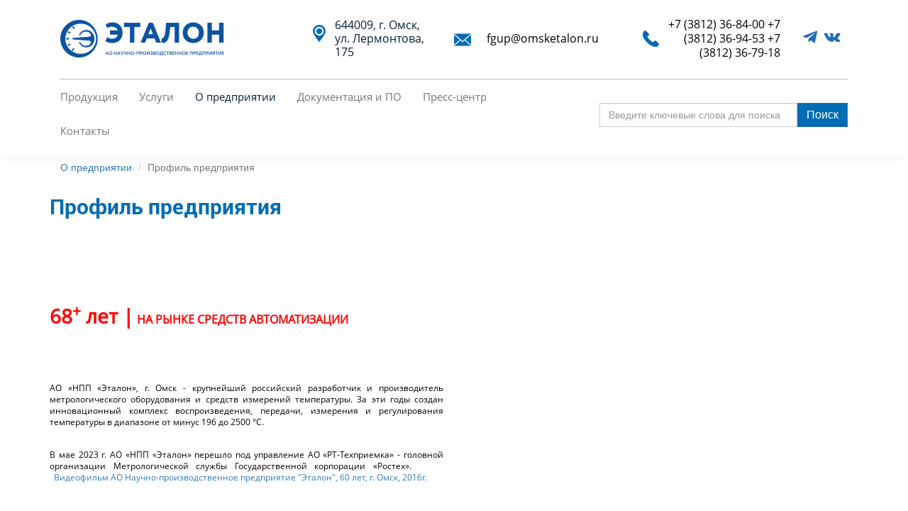

--- FILE ---
content_type: text/html; charset=utf-8
request_url: https://omsketalon.ru/profil-predpriyatiya
body_size: 11130
content:
<!DOCTYPE html>
<html lang="ru" dir="ltr" prefix="content: http://purl.org/rss/1.0/modules/content/ dc: http://purl.org/dc/terms/ foaf: http://xmlns.com/foaf/0.1/ og: http://ogp.me/ns# rdfs: http://www.w3.org/2000/01/rdf-schema# sioc: http://rdfs.org/sioc/ns# sioct: http://rdfs.org/sioc/types# skos: http://www.w3.org/2004/02/skos/core# xsd: http://www.w3.org/2001/XMLSchema#">
<head>
  <link rel="profile" href="http://www.w3.org/1999/xhtml/vocab" />
  <meta name="viewport" content="width=device-width, initial-scale=1.0">
  <!-- Yandex.Metrika counter -->
<script type="text/javascript">
    (function(m,e,t,r,i,k,a){
        m[i]=m[i]||function(){(m[i].a=m[i].a||[]).push(arguments)};
        m[i].l=1*new Date();
        for (var j = 0; j < document.scripts.length; j++) {if (document.scripts[j].src === r) { return; }}
        k=e.createElement(t),a=e.getElementsByTagName(t)[0],k.async=1,k.src=r,a.parentNode.insertBefore(k,a)
    })(window, document,'script','https://mc.yandex.ru/metrika/tag.js', 'ym');

    ym(216939, 'init', {webvisor:true, clickmap:true, accurateTrackBounce:true, trackLinks:true});
</script>
<noscript><div><img src="https://mc.yandex.ru/watch/216939" style="position:absolute; left:-9999px;" alt="" /></div></noscript>
<!-- /Yandex.Metrika counter -->
  <meta http-equiv="Content-Type" content="text/html; charset=utf-8" />
<link rel="shortcut icon" href="https://omsketalon.ru/sites/default/files/logo2.ico" type="image/vnd.microsoft.icon" />
<meta name="description" content="АО «НПП «Эталон», г. Омск - крупнейший российский разработчик и производитель метрологического оборудования и средств измерений температуры. За эти годы создан инновационный комплекс воспроизведения, передачи, измерения и регулирования температуры в диапазоне от минус 196 до 2500 °С." /><meta name="keywords" content="Профиль предприятия АО НПП Эталон | о предприятии эталон омск" /><meta name="description" content="68+ лет | НА РЫНКЕ СРЕДСТВ АВТОМАТИЗАЦИИ АО «НПП «Эталон», г. Омск - крупнейший российский разработчик и производитель метрологического оборудования и средств измерений температуры. За эти годы создан инновационный комплекс воспроизведения, передачи, измерения и регулирования температуры в диапазоне от минус 196 до 2500 °С. В мае 2023 г. АО «НПП «Эталон» перешло под управление" />
<link rel="canonical" href="https://omsketalon.ru/profil-predpriyatiya" />
      <title>Профиль предприятия АО НПП Эталон</title>
  
  
  <link type="text/css" rel="stylesheet" href="https://omsketalon.ru/sites/default/files/css/css_lQaZfjVpwP_oGNqdtWCSpJT1EMqXdMiU84ekLLxQnc4.css" media="all" />
<link type="text/css" rel="stylesheet" href="https://omsketalon.ru/sites/default/files/css/css_GDOr_hb91iFv44CkmLF9nzzcMI4tyPUHDTG8SemRe94.css" media="all" />
<link type="text/css" rel="stylesheet" href="https://omsketalon.ru/sites/default/files/css/css_fGZBuayYqJ7URy1MV72Mdtw5ZLvWSRo12QMIqdnA8cI.css" media="all" />
<link type="text/css" rel="stylesheet" href="https://cdn.jsdelivr.net/npm/bootstrap@3.3.7/dist/css/bootstrap.min.css" media="all" />
<link type="text/css" rel="stylesheet" href="https://cdn.jsdelivr.net/npm/@unicorn-fail/drupal-bootstrap-styles@0.0.2/dist/3.3.1/7.x-3.x/drupal-bootstrap.min.css" media="all" />
<link type="text/css" rel="stylesheet" href="https://omsketalon.ru/sites/default/files/css/css_RexEzRCozb2cUZRz_eYIezNaUCVJwRwrMKPg4CmU73M.css" media="all" />
  <!-- HTML5 element support for IE6-8 -->
  <!--[if lt IE 9]>
    <script src="https://cdn.jsdelivr.net/html5shiv/3.7.3/html5shiv-printshiv.min.js"></script>

  <![endif]-->
  <script src="https://omsketalon.ru/sites/default/files/js/js_bHixdNqIm_fGV7c3IlqVJl-OQXz4T0rdcigI0kCjuGg.js"></script>
<script src="https://omsketalon.ru/sites/default/files/js/js_AhPscw8lzyNp2g3ajDkZXzQmzdo-WybRnICxuVieGV8.js"></script>
<script src="https://cdn.jsdelivr.net/npm/bootstrap@3.3.7/dist/js/bootstrap.min.js"></script>
<script src="https://omsketalon.ru/sites/default/files/js/js_H-X_9RIjmIRrGHgiGeaMyJtX8tDkiKoBHAq3e7zVYYs.js"></script>
<script src="https://omsketalon.ru/sites/default/files/js/js_fwP_Jt73HqZ10hA-deevA_9vkT9hG6tAzAjAgRoBO1g.js"></script>
<script src="https://omsketalon.ru/sites/default/files/js/js__JuFmti1OZYyBBidIUJvoDOZg81ze1_8XkKpzZ5SPsY.js"></script>
<script>jQuery.extend(Drupal.settings, {"basePath":"\/","pathPrefix":"","ajaxPageState":{"theme":"etalon","theme_token":"DWTEhUvKalFm8p4HTk32CUXVlJvJd3M7j17RnpzMI3k","jquery_version":"1.10","js":{"sites\/all\/themes\/bootstrap\/js\/bootstrap.js":1,"sites\/all\/modules\/contrib\/jquery_update-7.x-2.7\/jquery_update\/replace\/jquery\/1.10\/jquery.min.js":1,"misc\/jquery-extend-3.4.0.js":1,"misc\/jquery-html-prefilter-3.5.0-backport.js":1,"misc\/jquery.once.js":1,"misc\/drupal.js":1,"misc\/ajax.js":1,"sites\/all\/modules\/contrib\/jquery_update-7.x-2.7\/jquery_update\/js\/jquery_update.js":1,"https:\/\/cdn.jsdelivr.net\/npm\/bootstrap@3.3.7\/dist\/js\/bootstrap.min.js":1,"public:\/\/languages\/ru_KWU9BUiH8MkaMmWkhy-KDtrxPKlVTSi3XPwpxoKh5jw.js":1,"sites\/all\/libraries\/colorbox\/jquery.colorbox-min.js":1,"sites\/all\/modules\/contrib\/colorbox-7.x-2.12\/colorbox\/js\/colorbox.js":1,"sites\/all\/modules\/contrib\/colorbox-7.x-2.12\/colorbox\/styles\/default\/colorbox_style.js":1,"sites\/all\/modules\/contrib\/colorbox-7.x-2.12\/colorbox\/js\/colorbox_load.js":1,"sites\/all\/themes\/bootstrap\/js\/misc\/_progress.js":1,"sites\/all\/modules\/contrib\/colorbox_node-7.x-3.5\/colorbox_node\/colorbox_node.js":1,"sites\/all\/themes\/etalon\/multi_level_accordion_menu\/scriptbreaker-multiple-accordion-1.js":1,"sites\/all\/themes\/etalon\/owl-carousel\/dist\/owl.carousel.js":1,"sites\/all\/themes\/etalon\/js\/jquery.mask.min.js":1,"sites\/all\/themes\/etalon\/js\/jquery.matchHeight-min.js":1,"sites\/all\/themes\/etalon\/js\/my_etalon.js":1,"sites\/all\/themes\/bootstrap\/js\/misc\/ajax.js":1},"css":{"modules\/system\/system.base.css":1,"sites\/all\/modules\/contrib\/colorbox_node-7.x-3.5\/colorbox_node\/colorbox_node.css":1,"sites\/all\/modules\/contrib\/date-7.x-2.10\/date\/date_api\/date.css":1,"sites\/all\/modules\/contrib\/date-7.x-2.10\/date\/date_popup\/themes\/datepicker.1.7.css":1,"sites\/all\/modules\/contrib\/date-7.x-2.10\/date\/date_repeat_field\/date_repeat_field.css":1,"modules\/field\/theme\/field.css":1,"modules\/node\/node.css":1,"sites\/all\/modules\/contrib\/views-7.x-3.15\/views\/css\/views.css":1,"sites\/all\/modules\/contrib\/ckeditor-7.x-1.17\/ckeditor\/css\/ckeditor.css":1,"sites\/all\/modules\/contrib\/colorbox-7.x-2.12\/colorbox\/styles\/default\/colorbox_style.css":1,"sites\/all\/modules\/contrib\/ctools-7.x-1.12\/ctools\/css\/ctools.css":1,"https:\/\/cdn.jsdelivr.net\/npm\/bootstrap@3.3.7\/dist\/css\/bootstrap.min.css":1,"https:\/\/cdn.jsdelivr.net\/npm\/@unicorn-fail\/drupal-bootstrap-styles@0.0.2\/dist\/3.3.1\/7.x-3.x\/drupal-bootstrap.min.css":1,"sites\/all\/themes\/etalon\/owl-carousel\/dist\/assets\/owl.carousel.css":1,"sites\/all\/themes\/etalon\/owl-carousel\/dist\/assets\/owl.theme.default.css":1,"sites\/all\/themes\/etalon\/css\/style.css":1}},"colorbox":{"opacity":"0.85","current":"{current} \u0438\u0437 {total}","previous":"\u00ab \u041f\u0440\u0435\u0434\u044b\u0434\u0443\u0449\u0438\u0439","next":"\u0421\u043b\u0435\u0434\u0443\u044e\u0449\u0438\u0439 \u00bb","close":"\u0417\u0430\u043a\u0440\u044b\u0442\u044c","maxWidth":"98%","maxHeight":"98%","fixed":true,"mobiledetect":true,"mobiledevicewidth":"480px","specificPagesDefaultValue":"admin*\nimagebrowser*\nimg_assist*\nimce*\nnode\/add\/*\nnode\/*\/edit\nprint\/*\nprintpdf\/*\nsystem\/ajax\nsystem\/ajax\/*"},"urlIsAjaxTrusted":{"\/profil-predpriyatiya":true},"colorbox_node":{"width":"600px","height":"600px"},"bootstrap":{"anchorsFix":"0","anchorsSmoothScrolling":"0","formHasError":1,"popoverEnabled":1,"popoverOptions":{"animation":1,"html":0,"placement":"right","selector":"","trigger":"click","triggerAutoclose":1,"title":"","content":"","delay":0,"container":"body"},"tooltipEnabled":1,"tooltipOptions":{"animation":1,"html":0,"placement":"auto left","selector":"","trigger":"hover focus","delay":0,"container":"body"}}});</script>
</head>
<body class="html not-front not-logged-in no-sidebars page-node page-node- page-node-77 node-type-page">
  <div id="skip-link">
    <a href="#main-content" class="element-invisible element-focusable">Перейти к основному содержанию</a>
  </div>
    <header id="navbar" role="banner" class="navbar container navbar-default">
    <div class="container">
        <div class="row row_block_1">

                            <button type="button" class="navbar-toggle" data-toggle="collapse" data-target="#navbar-collapse">
                    <span class="sr-only">Toggle navigation</span>
                    <span class="icon-bar"></span>
                    <span class="icon-bar"></span>
                    <span class="icon-bar"></span>
                </button>
            




            <div class="col-md-3 col-sm-12 logo_bl">
                                    <a class="logo navbar-btn pull-left" href="/" title="Главная">
                        <img src="https://omsketalon.ru/sites/default/files/logo_s_0_2.png" alt="Главная" />
                    </a>
                
                            </div>
            <div class="col-md-3 col-sm-5 adres_bl">
                <p>644009, г. Омск,</p>
<p>ул. Лермонтова, 175</p>
            </div>
            <div class="col-md-3 col-sm-3 mail_bl">
                <a href="mailto:fgup@omsketalon.ru"><div>fgup@omsketalon.ru</div></a>             </div>
            <div class="col-md-2 col-sm-3 fon_bl">
                <a href="tel: +73812368400" onclick="ym(56606311, 'reachGoal', 'click-tel-head'); return true;">+7 (3812) 36-84-00</a>
<a href="tel: +73812369453" onclick="ym(56606311, 'reachGoal', 'click-tel-head'); return true;">+7 (3812) 36-94-53</a>
<a href="tel: +73812367918" onclick="ym(56606311, 'reachGoal', 'click-tel-head'); return true;">+7 (3812) 36-79-18</a>
            </div>
            <div class="col-md-1 col-sm-1 header-socials">
                <a href="https://t.me/npp_etalon">
                    <svg width="26" height="26" viewBox="0 0 26 26" fill="none" xmlns="http://www.w3.org/2000/svg">
                        <path d="M18.9644 20.4153L22.0007 6.10704L21.9995 6.10585C22.2681 4.85261 21.5448 4.35252 20.7165 4.65092L2.8801 11.5293C1.65671 12.0068 1.67939 12.6859 2.67121 12.9986L7.23655 14.4237L17.8293 7.75532C18.3222 7.4271 18.7781 7.61329 18.4046 7.94154L9.83371 15.6853L9.50547 20.3926C9.98288 20.3926 10.1918 20.1838 10.4376 19.9379L12.6684 17.7895L17.2934 21.1983C18.136 21.6757 18.74 21.4298 18.9644 20.4153Z" fill="#256CB5"/>
                    </svg>
                </a>
                <a href="https://vk.com/omsketalon">
                    <svg width="26" height="26" viewBox="0 0 26 26" fill="none" xmlns="http://www.w3.org/2000/svg">
                        <path d="M24.3495 18.5527C24.2867 18.4554 23.9026 17.8851 22.0547 16.2876C21.2343 15.5792 20.8081 15.2196 20.7668 14.8202C20.7108 14.2774 21.3661 13.6612 22.7098 11.9956C24.1289 10.2341 24.6891 8.61093 24.5552 8.13718C24.4636 7.8136 23.9402 7.81372 23.3751 7.81384H23.3425C22.9971 7.81384 21.9179 7.82101 21.0489 7.82678C20.4632 7.83069 19.9729 7.83395 19.8672 7.83395C19.7249 7.83395 19.6614 7.83325 19.6026 7.84958C19.5528 7.8634 19.5065 7.88946 19.4186 7.93851C19.2311 8.04309 19.1105 8.25461 19.1105 8.25461C19.1105 8.25461 18.5264 10.1786 17.792 11.3385C16.2456 13.7837 15.3766 13.5971 15.123 13.4443C14.6112 13.1364 14.626 12.2884 14.6385 11.5731C14.6404 11.4662 14.6422 11.3623 14.6422 11.2637C14.6422 10.8195 14.6521 10.4349 14.6607 10.1014C14.6979 8.65579 14.7103 8.17129 13.7847 7.96344C13.408 7.879 13.1296 7.82269 12.1639 7.81384C10.9231 7.80258 10.2036 7.8613 9.6749 8.09054C9.27921 8.27151 8.96861 8.58841 9.15446 8.61175C9.38413 8.64072 9.91032 8.82651 10.1854 9.1756C10.5423 9.62683 10.5118 10.6395 10.5118 10.6395C10.5118 10.6395 10.7348 12.9979 10.0508 13.3437C9.58237 13.5826 8.94053 13.5263 7.56095 11.3079C6.85465 10.1714 6.30033 8.38895 6.30033 8.38895C6.30033 8.38895 6.19791 8.14926 6.01371 8.02377C5.79063 7.87094 5.48002 7.81384 5.48002 7.81384L2.17979 7.81463C2.17979 7.81463 1.68333 7.78891 1.50077 7.98999C1.3397 8.16937 1.48759 8.46374 1.48759 8.46374C1.48759 8.46374 3.99143 14.3114 6.84635 17.2143C8.86454 19.2678 10.8876 19.8791 12.7521 19.8791H13.8161C14.3885 19.8791 14.6422 19.7504 14.6422 19.4632V19.4412C14.6421 18.6442 14.6421 17.7215 15.3485 17.5159C15.9269 17.3471 16.6722 17.9554 17.4533 18.5931C17.8189 18.8915 18.1924 19.1964 18.5603 19.431C19.2682 19.8879 20.0968 19.8791 20.0968 19.8791H23.5003C23.5003 19.8791 25.1153 19.7351 24.3495 18.5527Z" fill="#256CB5"/>
                    </svg>
                </a>
            </div>
            <div class="col-md-12 serch_block serch_block_mobile">
                <section id="block-search-api-page-poisk" class="block block-search-api-page clearfix">

        <h2 class="block-title">Поиск</h2>
    
  <form action="/profil-predpriyatiya" method="post" id="search-api-page-search-form-poisk" accept-charset="UTF-8"><div><div class="form-item form-item-keys-1 form-type-textfield form-group"><input placeholder="Введите ключевые слова для поиска" class="form-control form-text" type="text" id="edit-keys-1" name="keys_1" value="" size="15" maxlength="128" /> <label class="control-label element-invisible" for="edit-keys-1">Введите ключевые слова для поиска</label>
</div><input type="hidden" name="id" value="1" />
<button type="submit" id="edit-submit-1" name="op" value="Поиск" class="btn btn-primary form-submit">Поиск</button>
<input type="hidden" name="form_build_id" value="form-fuw8SVK3t6WsxpCqmU1zm366JaEO44pKl6JoKdBlu34" />
<input type="hidden" name="form_id" value="search_api_page_search_form_poisk" />
</div></form>
</section>
            </div>

        </div>
        <div class="row line_my">

        </div>
        <div class="row row_menu">
            <div class="navbar-header col-md-8 col-sm-7">
                                <div class="navbar-collapse collapse" id="navbar-collapse">
                    <nav role="navigation">
                                                    <ul class="menu nav navbar-nav"><li class="first leaf"><a href="/catalog" title="">Продукция</a></li>
<li class="expanded dropdown"><a href="/" class="dropdown-toggle" data-toggle="dropdown">Услуги <span class="caret"></span></a><ul class="dropdown-menu"><li class="first leaf"><a href="/poverka-sredstv-izmereniy">Поверка</a></li>
<li class="leaf"><a href="/remont-oborudovaniya">Ремонт оборудования</a></li>
<li class="leaf"><a href="/pusko-naladka-oborudovaniya">Пуско-наладка</a></li>
<li class="leaf"><a href="/sborka-i-montazh-pechatnyh-plat-kabeley-i-zhgutov">Сборка, монтаж</a></li>
<li class="last leaf"><a href="/galvanicheskoe-pokrytie">Гальваническое покрытие</a></li>
</ul></li>
<li class="expanded active-trail active dropdown"><a href="/" title="" class="active-trail dropdown-toggle" data-toggle="dropdown">О предприятии <span class="caret"></span></a><ul class="dropdown-menu"><li class="first leaf active-trail active"><a href="/profil-predpriyatiya" class="active-trail active">Профиль предприятия</a></li>
<li class="leaf"><a href="/iso-9001-sertifikaty">ИСО 9001, Сертификаты</a></li>
<li class="leaf"><a href="/rekvizity">Реквизиты</a></li>
<li class="collapsed"><a href="/seminari" title="">Ежегодные семинары</a></li>
<li class="leaf"><a href="/otziv" title="">Отзывы</a></li>
<li class="leaf"><a href="/nagradi" title="">Награды</a></li>
<li class="leaf"><a href="/pravila-prodazh">Правила продаж</a></li>
<li class="leaf"><a href="/nashi-klienty">Наши клиенты</a></li>
<li class="last leaf"><a href="/vakansii">Вакансии</a></li>
</ul></li>
<li class="leaf"><a href="/dokumentpo/7" title="">Документация и ПО</a></li>
<li class="expanded dropdown"><a href="/" title="" class="dropdown-toggle" data-toggle="dropdown">Пресс-центр <span class="caret"></span></a><ul class="dropdown-menu"><li class="first leaf"><a href="/novosti">Новости</a></li>
<li class="leaf"><a href="/21-seminar-2026">21 семинар по метрологии 2026г.</a></li>
<li class="leaf"><a href="/uchebno-metodicheskiy-seminar-soveshchanie-avtomatizirovannye-sistemy-monitoringa-temperatury-2">Семинар по ГТМ 2024г.</a></li>
<li class="leaf"><a href="/seminari" title="">Ежегодные семинары</a></li>
<li class="last leaf"><a href="/publik" title="">Публикации</a></li>
</ul></li>
<li class="last leaf"><a href="/kontakty">Контакты</a></li>
</ul>                                                                                            </nav>
                </div>
            </div>

                        <div class="col-md-4 col-sm-5 serch_block">
<section id="block-search-api-page-poisk--2" class="block block-search-api-page clearfix">

        <h2 class="block-title">Поиск</h2>
    
  <form action="/profil-predpriyatiya" method="post" id="search-api-page-search-form-poisk--2" accept-charset="UTF-8"><div><div class="form-item form-item-keys-1 form-type-textfield form-group"><input placeholder="Введите ключевые слова для поиска" class="form-control form-text" type="text" id="edit-keys-1--2" name="keys_1" value="" size="15" maxlength="128" /> <label class="control-label element-invisible" for="edit-keys-1--2">Введите ключевые слова для поиска</label>
</div><input type="hidden" name="id" value="1" />
<button type="submit" id="edit-submit-1--2" name="op" value="Поиск" class="btn btn-primary form-submit">Поиск</button>
<input type="hidden" name="form_build_id" value="form-quxKqbC283zYd9Zy8iYjhJrL0aMkThAfc7jBr817Lz8" />
<input type="hidden" name="form_id" value="search_api_page_search_form_poisk" />
</div></form>
</section>
            </div>


        </div>
    </div>
</header>

<div class="polosa_nad_menu">

</div>
<div class="main-container container">

  <header role="banner" id="page-header">
    
      </header> <!-- /#page-header -->

  <div class="row">

    
    <section class="col-sm-12">
            <ol class="breadcrumb"><li><a href="/" title="">О предприятии</a></li>
<li class="active">Профиль предприятия</li>
</ol>      <a id="main-content"></a>
                    <h1 class="page-header">Профиль предприятия</h1>
                                                          <div class="region region-content">
    <section id="block-system-main" class="block block-system clearfix">

      
  <article id="node-77" class="node node-page clearfix" about="/profil-predpriyatiya" typeof="foaf:Document">
    <header>
            <span property="dc:title" content="Профиль предприятия" class="rdf-meta element-hidden"></span>      </header>
    <div class="field field-name-body field-type-text-with-summary field-label-hidden"><div class="field-items"><div class="field-item even" property="content:encoded"><div class="row">
<div class="col-md-6 text_history">
<p><span style="color:#FF0000"><span style="font-size:28px"><strong>68<sup>+</sup> лет |</strong></span><span style="font-size:20px"><strong> <span style="font-size:16px"> НА РЫНКЕ СРЕДСТВ АВТОМАТИЗАЦИИ </span></strong></span></span></p>

<p class="rtejustify">&nbsp;</p>

<p class="rtejustify"><span style="font-size:12px">АО «НПП «Эталон», г. Омск - крупнейший российский разработчик и производитель метрологического оборудования и средств измерений температуры. За эти годы создан инновационный комплекс воспроизведения, передачи, измерения и регулирования температуры в диапазоне от минус 196&nbsp;до 2500 °С.</span></p>

<p class="rtejustify"><span style="font-size:12px">В мае 2023 г. АО «НПП «Эталон» перешло под управление АО «РТ-Техприемка» - головной организации Метрологической службы Государственной корпорации «Ростех».&nbsp; &nbsp; &nbsp; &nbsp;&nbsp;</span><span style="font-size:12px"><a href="https://rutube.ru/video/289b396f85bb33cca6a8d7fc6b59254c/">Видеофильм АО Научно-производственное предприятие "Эталон", 60 лет, г. Омск, 2016г. </a></span></p>
</div>

<div class="col-md-6 film_history"><div class="field field-name-field-video field-type-video-embed-field field-label-above"><div class="field-label">Ссылка на видео:&nbsp;</div><div class="field-items"><div class="field-item even">
<div class="embedded-video">
  <div class="player">
    <iframe class="" width="640" height="360" src="//www.youtube.com/embed/cfkSap6XdU0?width%3D640%26amp%3Bheight%3D360%26amp%3Bautoplay%3D0%26amp%3Bvq%3Dlarge%26amp%3Brel%3D0%26amp%3Bcontrols%3D1%26amp%3Bautohide%3D2%26amp%3Bshowinfo%3D1%26amp%3Bmodestbranding%3D0%26amp%3Btheme%3Ddark%26amp%3Biv_load_policy%3D1%26amp%3Bwmode%3Dopaque" frameborder="0" allowfullscreen></iframe>  </div>
</div>
</div></div></div></div>

<div class="row">
<div class="col-md-6 text_history_block_1"><ul>
<li class="rtejustify">Ассортимент выпускаемой продукции:<br />
	- более 150 типов датчиков температуры (в том числе импортозамещающих), 8000 модификаций, взрывозащищенные исполнения, c унифицированными выходными сигналами, комплектов термометров сопротивления для теплосчетчиков<br />
	- метрологическое оборудование для поверки (калибровки) средств измерений;<br />
	- измерители-регуляторы;<br />
	- эталонные меры длины;<br />
	- эталонные меры для анализаторов цепей СВЧ-диапазона;<br />
	- фильтры на поверхностно-акустических волнах для нужд спецсвязи;<br />
	- бесконтактные средства измерений и воспроизведения температуры.</li>
<li class="rtejustify">Предприятие располагает собственным производством с современным оснащением для серийного выпуска продукции, специальным конструкторским бюро, специалисты которого не только осуществляют разработку, но и проводят полное сопровождение выпускаемых изделий.</li>
</ul>
</div>

<div class="col-md-6 text_history_block_1"><ul>
<li class="rtejustify">АО «НПП «Эталон» совместно с ведущими метрологическими институтами страны участвует в создании и модернизации государственных эталонов.</li>
<li class="rtejustify">Предприятие имеет тесные постоянные связи с метрологическими институтами, НИИ различных отраслей, университетами и проектными организациями.</li>
<li class="rtejustify">Наряду с традиционной продукцией важнейшим направлением деятельности предприятия является разработка и выпуск систем геотехнического мониторинга состояния мерзлых, промерзающих и протаивающих грунтов.</li>
<li class="rtejustify">Средства измерений, разрабатываемые предприятием, проходят сертификационные испытания, испытания с целью утверждения типа.</li>
</ul>
<div class="panel-group" id="accordion">
<div class="panel panel-primary">
<div id="heading1">
<h4><a class="collapsed" href="#collapse1"><img alt="" src="sites/all/themes/etalon/img/razver.png" /> <img alt="" src="sites/all/themes/etalon/img/razvern.png" /> </a></h4>
</div>

<div class="panel-collapse collapse" id="collapse1">
<div class="panel-body">
<div class="text_history_block_3"></div>
</div>
</div>
</div>
</div>
</div>
</div>

<div class="row">
<div class="col-md-6 text_history_block_1 rtejustify"><p><span style="font-size:8px">.</span></p>
</div>

<div class="col-md-6 text_history_block_1 rtejustify"><p><span style="font-size:8px">.</span></p>
</div>
</div>

<div class="row block2_history_book">
<div class="col-md-12 rtejustify">АО «НПП «Эталон», г. Омск,<br />
производит средства метрологического обеспечения измерений температуры,<br />
позволяющие на 90% удовлетворить потребности передачи единицы температуры,<br />
предусмотренные действующей поверочной схемой.</div>
</div>

<h2>История АО «НПП «Эталон»</h2>

<div class="row">
<div class="col-md-6"><div class="block_etap"><strong>1957 г.</strong>
<div class="rtejustify">Год основания предприятия «Омский завод по ремонту мер и измерительных приборов»</div>
</div>
<div class="block_etap"><strong>1972 г.</strong>
<div class="rtejustify">«Омский завод по ремонту мер и измерительных приборов» переименован в «Омский прибороремонтный завод и передан в непосредственное подчинение Управлению Всесоюзного промышленного объединения «Эталон». Предмет деятельности завода – производство и ремонт эталонной аппаратуры и высокоточных средств измерений, а также техническое обслуживание приборов, поставляемых в СССР иностранными фирмами</div>
</div>
<div class="block_etap"><strong>1976 — 1977 гг.</strong>
<div class="rtejustify">Началось освоение и выпуск эталонных средств измерений и эталонных термопар 1 и 2 разрядов, установок для измерения влажности зерна, изделия СВЧ-техники и средства их поверки</div>
</div>
<div class="block_etap"><strong>1979 г.</strong>
<div class="rtejustify">«Омский прибороремонтный завод» переименован в Омский опытный завод «Эталон»</div>
</div>
<div class="block_etap"><strong>1985 — 1986 гг.</strong>
<div class="rtejustify">Создание новой производственной площадки для выпуска образцовых мер микронного диапазона</div>
</div>
<div class="block_etap"><strong>1989 — 1990 гг.</strong>
<div class="rtejustify">Разработка и производство образцовых мер микронного диапазона</div>
</div>
<div class="block_etap"><strong>1991 — 1996 гг.</strong>
<div class="rtejustify">Разработка и начало изготовления рабочих и эталонных средств измерений для контактной термометрии</div>
</div>
<div class="block_etap"><strong>1996 г.</strong>
<div class="rtejustify">Разработка и серийный выпуск приборов для измерений и регулирования температуры и метрологического оборудования для поверки контактных средств измерений температуры</div>
</div>
<div class="block_etap"><strong>1998 г.</strong>
<div class="rtejustify">Серийный выпуск рабочих и эталонных средств измерений радиационной термометрии (пирометрии) и метрологического оборудования для их поверки</div>
</div>
<div class="block_etap"><strong>2000 г.</strong>
<div class="rtejustify">Серийный выпуск фильтров на ПАВ и микросборок на их основе</div>
</div>
<div class="block_etap"><strong>2008 — 2009 гг.</strong>
<div class="rtejustify">Начало производства средств измерений для температурного мониторинга мерзлых, промерзающих и протаивающих грунтов</div>
</div>
<div class="block_etap"><strong>2010 г.</strong>
<div class="rtejustify">Разработка средств измерений поверхностной плотности теплового потока и метрологического оборудования для их поверки</div>
</div>
<div class="block_etap"><strong>2018 г.</strong>
<div class="rtejustify">Создание автоматизированных систем температурного мониторинга мерзлых, промерзающих и протаивающих грунтов</div>
</div>
<div class="block_etap"><strong>2022 г.</strong>
<div>Предприятие вошло в состав Государственной корпорации «Ростех»</div>
</div>
<div class="block_etap"><strong>май 2023 г.</strong>
<div class="rtejustify">АО «НПП «Эталон» перешло под управление АО «РТ-Техприемка» - головной организации Метрологической службы Государственной корпорации «Ростех».</div>
</div>
</div>

<div class="col-md-6 foto_history_r"><div class="field field-name-field-field-foto-r-his field-type-image field-label-above"><div class="field-label">Фото:&nbsp;</div><div class="field-items"><div class="field-item even"><img typeof="foaf:Image" class="img-responsive" src="https://omsketalon.ru/sites/default/files/echp_pirom_0.jpg" width="935" height="1200" alt="Профиль предприятия" title="Профиль предприятия" /></div><div class="field-item odd"><img typeof="foaf:Image" class="img-responsive" src="https://omsketalon.ru/sites/default/files/lazer_mech_0.jpg" width="866" height="1200" alt="Профиль предприятия" title="Профиль предприятия" /></div><div class="field-item even"><img typeof="foaf:Image" class="img-responsive" src="https://omsketalon.ru/sites/default/files/pnevlab_0.jpg" width="900" height="1200" alt="Профиль предприятия" title="Профиль предприятия" /></div></div></div></div>
</div>

<div class="row  foto_history_n"><div class="col-md-6"><img typeof="foaf:Image" class="img-responsive" src="https://omsketalon.ru/sites/default/files/sborochn.jpg" alt="Профиль предприятия" title="Профиль предприятия" /></div>

<div class="col-md-6"><img typeof="foaf:Image" class="img-responsive" src="https://omsketalon.ru/sites/default/files/lab_termokos.jpg" alt="Профиль предприятия" title="Профиль предприятия" /></div>
<!--<div class="col-md-12">--><!--    --><!--</div>--></div>
</div>
</div></div></div>    </article>

</section>
  </div>
    </section>

    
  </div>
</div>

    <div id="bl_10">
        <div id="bl_7">
            <div class="main-container container">
                <div class="row row_footer_menu">
                    <span> <a href="/"> <img src="/sites/all/themes/etalon/img/icon.png"></a></span>
                    <ul class="menu nav"><li class="first expanded dropdown"><a href="/" class="dropdown-toggle" data-toggle="dropdown">Продукция <span class="caret"></span></a><ul class="dropdown-menu"><li class="first leaf"><a href="/catalog">Каталог</a></li>
<li class="last leaf"><a href="/razrabotka-na-zakaz" title="">Разработка на заказ</a></li>
</ul></li>
<li class="expanded dropdown"><a href="/" class="dropdown-toggle" data-toggle="dropdown">Услуги <span class="caret"></span></a><ul class="dropdown-menu"><li class="first leaf"><a href="/poverka-sredstv-izmereniy" title="">Поверка</a></li>
<li class="leaf"><a href="/remont-oborudovaniya" title="">Ремонт КИП</a></li>
<li class="leaf"><a href="/pusko-naladka-oborudovaniya" title="">Пуско-наладка</a></li>
<li class="leaf"><a href="/sborka-i-montazh-pechatnyh-plat-kabeley-i-zhgutov" title="">Сборка, монтаж</a></li>
<li class="last leaf"><a href="/galvanicheskoe-pokrytie" title="">Гальваническое покрытие</a></li>
</ul></li>
<li class="expanded active-trail active dropdown"><a href="/" class="active-trail dropdown-toggle" data-toggle="dropdown">О предприятии <span class="caret"></span></a><ul class="dropdown-menu"><li class="first leaf active-trail active"><a href="/profil-predpriyatiya" title="" class="active-trail active">История</a></li>
<li class="leaf"><a href="/iso-9001-sertifikaty" title="">ИСО 9001, Сертификаты</a></li>
<li class="leaf"><a href="/seminari" title="">Ежегодные семинары</a></li>
<li class="leaf"><a href="/otziv" title="">Отзывы</a></li>
<li class="leaf"><a href="/nagradi" title="">Награды</a></li>
<li class="leaf"><a href="/pravila-prodazh" title="">Правила продаж</a></li>
<li class="leaf"><a href="/nashi-klienty" title="">Наши клиенты</a></li>
<li class="leaf"><a href="/vakansii" title="">Вакансии</a></li>
<li class="last leaf"><a href="/kontakty" title="">Контакты</a></li>
</ul></li>
<li class="leaf"><a href="/dokumentpo/7" title="">Документация и ПО</a></li>
<li class="last expanded dropdown"><a href="/" class="dropdown-toggle" data-toggle="dropdown">Пресс-центр <span class="caret"></span></a><ul class="dropdown-menu"><li class="first leaf"><a href="/novosti" title="">Новости</a></li>
<li class="leaf"><a href="/seminari" title="">Ежегодные семинары</a></li>
<li class="leaf"><a href="https://omsketalon.ru/19-uchebno-metodicheskiy-seminar-soveshchanie-metrologicheskoe-obespechenie-predpriyatiy-v-0" title="">Семинар в 2025г.</a></li>
<li class="last leaf"><a href="/publik" title="">Публикации</a></li>
</ul></li>
</ul>
                </div>
            </div>
        </div>
        <div id="bl_8">
            <div class="main-container container">
                <div class="row">
                    <div class="col-md-12 raskr_inf">
                        <a href="https://rostec.ru/anticorruption/feedback/" target="_blank" class="raskr_inf-img" style="display: block">
                            <img src="/sites/all/themes/etalon/img/footer-banner.jpg" alt="" style="width: 100px">
                        </a>
                        <br>
                        <a href="raskrytie-informacii">Раскрытие информации</a><br>
                        <a href="politika-obrabotki-personalnyh-dannyh">Политика обработки персональных данных</a>
                    </div>

                </div>
            </div>
        </div>

        <div id="bl_9">
            <div class="main-container container">
                <div class="row">
                    <div class="col-md-5 soshial_net">
                        <a href="https://www.youtube.com/channel/UC11nK9jLPUmamHFYLoisG1g" target="_blank"><img class="wh_a" src='/sites/all/themes/etalon/img/youtube-logo.png''></a>

<a href="https://rutube.ru/channel/41145094" target="_blank"><img class=height="30" src="/sites/default/files/video_embed_field_thumbnails/rutube.png" width="30"></a>

<a href="https://vk.com/omsketalon" target="_blank"><img class="wh_a" src='/sites/all/themes/etalon/img/vk-social-network-logo.png''></a>
<a href="https://t.me/npp_etalon" target="_blank"><img class="wh_a" src='/sites/all/themes/etalon/img/tg_white.svg''></a>
<!--<a href="" target="_blank"><img class="wh_a" src='/sites/all/themes/etalon/img/metrika.png''></a>-->

<!-- Rating Mail.ru counter -->
<script type="text/javascript">
var _tmr = window._tmr || (window._tmr = []);
_tmr.push({id: "1284070", type: "pageView", start: (new Date()).getTime()});
(function (d, w, id) {
  if (d.getElementById(id)) return;
  var ts = d.createElement("script"); ts.type = "text/javascript"; ts.async = true; ts.id = id;
  ts.src = "https://top-fwz1.mail.ru/js/code.js";
  var f = function () {var s = d.getElementsByTagName("script")[0]; s.parentNode.insertBefore(ts, s);};
  if (w.opera == "[object Opera]") { d.addEventListener("DOMContentLoaded", f, false); } else { f(); }
})(document, window, "topmailru-code");
</script><noscript><div>
<img src="https://top-fwz1.mail.ru/counter?id=1284070;js=na" style="border:0;position:absolute;left:-9999px;" alt="Top.Mail.Ru" />
</div></noscript>
<!-- //Rating Mail.ru counter -->

<!-- Rating Mail.ru logo -->
<a href="https://top.mail.ru/jump?from=1284070">
<img src="https://top-fwz1.mail.ru/counter?id=1284070;t=479;l=1" style="border:0;" height="31" width="88" alt="Top.Mail.Ru" /></a>
<!-- //Rating Mail.ru logo -->




<p><font face="Arial" size="2">© 2009-2020 АО "НПП "ЭТАЛОН"  </font>

                    </div>
                    <div class="col-md-7 asmart">
                        <a target="_blank" href="https://asmart-group.ru/">Сайт разработан IT-company <span>ASMART</span></a>
                    </div>

                </div>
            </div>
        </div>
    </div>
  <script src="https://omsketalon.ru/sites/default/files/js/js_MRdvkC2u4oGsp5wVxBG1pGV5NrCPW3mssHxIn6G9tGE.js"></script>
</body>
</html>


--- FILE ---
content_type: text/css
request_url: https://omsketalon.ru/sites/default/files/css/css_RexEzRCozb2cUZRz_eYIezNaUCVJwRwrMKPg4CmU73M.css
body_size: 11139
content:
.owl-carousel{display:none;width:100%;-webkit-tap-highlight-color:transparent;position:relative;z-index:1;}.owl-carousel .owl-stage{position:relative;-ms-touch-action:pan-Y;}.owl-carousel .owl-stage:after{content:".";display:block;clear:both;visibility:hidden;line-height:0;height:0;}.owl-carousel .owl-stage-outer{position:relative;overflow:hidden;-webkit-transform:translate3d(0px,0px,0px);}.owl-carousel .owl-item{position:relative;min-height:1px;float:left;-webkit-backface-visibility:hidden;-webkit-tap-highlight-color:transparent;-webkit-touch-callout:none;}.owl-carousel .owl-item img{display:block;width:100%;-webkit-transform-style:preserve-3d;}.owl-carousel .owl-nav.disabled,.owl-carousel .owl-dots.disabled{display:none;}.owl-carousel .owl-nav .owl-prev,.owl-carousel .owl-nav .owl-next,.owl-carousel .owl-dot{cursor:pointer;cursor:hand;-webkit-user-select:none;-khtml-user-select:none;-moz-user-select:none;-ms-user-select:none;user-select:none;}.owl-carousel.owl-loaded{display:block;}.owl-carousel.owl-loading{opacity:0;display:block;}.owl-carousel.owl-hidden{opacity:0;}.owl-carousel.owl-refresh .owl-item{visibility:hidden;}.owl-carousel.owl-drag .owl-item{-webkit-user-select:none;-moz-user-select:none;-ms-user-select:none;user-select:none;}.owl-carousel.owl-grab{cursor:move;cursor:grab;}.owl-carousel.owl-rtl{direction:rtl;}.owl-carousel.owl-rtl .owl-item{float:right;}.no-js .owl-carousel{display:block;}.owl-carousel .animated{-webkit-animation-duration:1000ms;animation-duration:1000ms;-webkit-animation-fill-mode:both;animation-fill-mode:both;}.owl-carousel .owl-animated-in{z-index:0;}.owl-carousel .owl-animated-out{z-index:1;}.owl-carousel .fadeOut{-webkit-animation-name:fadeOut;animation-name:fadeOut;}@-webkit-keyframes fadeOut{0%{opacity:1;}100%{opacity:0;}}@keyframes fadeOut{0%{opacity:1;}100%{opacity:0;}}.owl-height{transition:height 500ms ease-in-out;}.owl-carousel .owl-item .owl-lazy{opacity:0;transition:opacity 400ms ease;}.owl-carousel .owl-item img.owl-lazy{-webkit-transform-style:preserve-3d;transform-style:preserve-3d;}.owl-carousel .owl-video-wrapper{position:relative;height:100%;background:#000;}.owl-carousel .owl-video-play-icon{position:absolute;height:80px;width:80px;left:50%;top:50%;margin-left:-40px;margin-top:-40px;background:url(/sites/all/themes/etalon/owl-carousel/dist/assets/owl.video.play.png) no-repeat;cursor:pointer;z-index:1;-webkit-backface-visibility:hidden;transition:-webkit-transform 100ms ease;transition:transform 100ms ease;}.owl-carousel .owl-video-play-icon:hover{-webkit-transform:scale(1.3,1.3);-ms-transform:scale(1.3,1.3);transform:scale(1.3,1.3);}.owl-carousel .owl-video-playing .owl-video-tn,.owl-carousel .owl-video-playing .owl-video-play-icon{display:none;}.owl-carousel .owl-video-tn{opacity:0;height:100%;background-position:center center;background-repeat:no-repeat;background-size:contain;transition:opacity 400ms ease;}.owl-carousel .owl-video-frame{position:relative;z-index:1;height:100%;width:100%;}
.owl-theme .owl-nav{margin-top:10px;text-align:center;-webkit-tap-highlight-color:transparent;}.owl-theme .owl-nav [class*='owl-']{color:#FFF;font-size:14px;margin:5px;padding:4px 7px;background:#D6D6D6;display:inline-block;cursor:pointer;border-radius:3px;}.owl-theme .owl-nav [class*='owl-']:hover{background:#869791;color:#FFF;text-decoration:none;}.owl-theme .owl-nav .disabled{opacity:0.5;cursor:default;}.owl-theme .owl-nav.disabled + .owl-dots{margin-top:10px;}.owl-theme .owl-dots{text-align:center;-webkit-tap-highlight-color:transparent;}.owl-theme .owl-dots .owl-dot{display:inline-block;zoom:1;*display:inline;}.owl-theme .owl-dots .owl-dot span{width:10px;height:10px;margin:5px 7px;background:#D6D6D6;display:block;-webkit-backface-visibility:visible;transition:opacity 200ms ease;border-radius:30px;}.owl-theme .owl-dots .owl-dot.active span,.owl-theme .owl-dots .owl-dot:hover span{background:#869791;}
@font-face{font-family:'Days';src:url(/sites/all/themes/etalon/fonts/Days/Days.eot?#iefix) format('embedded-opentype'),url(/sites/all/themes/etalon/fonts/Days/Days.woff) format('woff'),url(/sites/all/themes/etalon/fonts/Days/Days.ttf)  format('truetype'),url(/sites/all/themes/etalon/fonts/Days/Days.svg#Days) format('svg');font-weight:normal;font-style:normal;}@font-face{font-family:'OpenSans-Bold';src:url(/sites/all/themes/etalon/fonts/OpenSans-Bold/OpenSans-Bold.eot?#iefix) format('embedded-opentype'),url(/sites/all/themes/etalon/fonts/OpenSans-Bold/OpenSans-Bold.woff) format('woff'),url(/sites/all/themes/etalon/fonts/OpenSans-Bold/OpenSans-Bold.ttf)  format('truetype'),url(/sites/all/themes/etalon/fonts/OpenSans-Bold/OpenSans-Bold.svg#OpenSans-Bold) format('svg');font-weight:normal;font-style:normal;}@font-face{font-family:'OpenSans-ExtraBold';src:url(/sites/all/themes/etalon/fonts/OpenSans-ExtraBold/OpenSans-ExtraBold.eot?#iefix) format('embedded-opentype'),url(/sites/all/themes/etalon/fonts/OpenSans-ExtraBold/OpenSans-ExtraBold.woff) format('woff'),url(/sites/all/themes/etalon/fonts/OpenSans-ExtraBold/OpenSans-ExtraBold.ttf)  format('truetype'),url(/sites/all/themes/etalon/fonts/OpenSans-ExtraBold/OpenSans-ExtraBold.svg#OpenSans-ExtraBold) format('svg');font-weight:normal;font-style:normal;}@font-face{font-family:'OpenSans-Light';src:url(/sites/all/themes/etalon/fonts/OpenSans-Light/OpenSans-Light.eot?#iefix) format('embedded-opentype'),url(/sites/all/themes/etalon/fonts/OpenSans-Light/OpenSans-Light.woff) format('woff'),url(/sites/all/themes/etalon/fonts/OpenSans-Light/OpenSans-Light.ttf)  format('truetype'),url(/sites/all/themes/etalon/fonts/OpenSans-Light/OpenSans-Light.svg#OpenSans-Light) format('svg');font-weight:normal;font-style:normal;}@font-face{font-family:'OpenSans-Regular';src:url(/sites/all/themes/etalon/fonts/OpenSans-Regular/OpenSans-Regular.eot?#iefix) format('embedded-opentype'),url(/sites/all/themes/etalon/fonts/OpenSans-Regular/OpenSans-Regular.woff) format('woff'),url(/sites/all/themes/etalon/fonts/OpenSans-Regular/OpenSans-Regular.ttf)  format('truetype'),url(/sites/all/themes/etalon/fonts/OpenSans-Regular/OpenSans-Regular.svg#OpenSans-Regular) format('svg');font-weight:normal;font-style:normal;}@font-face{font-family:'OpenSans-SemiBold';src:url(/sites/all/themes/etalon/fonts/OpenSans-SemiBold/OpenSans-SemiBold.eot?#iefix) format('embedded-opentype'),url(/sites/all/themes/etalon/fonts/OpenSans-SemiBold/OpenSans-SemiBold.woff) format('woff'),url(/sites/all/themes/etalon/fonts/OpenSans-SemiBold/OpenSans-SemiBold.ttf)  format('truetype'),url(/sites/all/themes/etalon/fonts/OpenSans-SemiBold/OpenSans-SemiBold.svg#OpenSans-SemiBold) format('svg');font-weight:normal;font-style:normal;}@font-face{font-family:'Roboto-Bold';src:url(/sites/all/themes/etalon/fonts/Roboto-Bold/Roboto-Bold.eot?#iefix) format('embedded-opentype'),url(/sites/all/themes/etalon/fonts/Roboto-Bold/Roboto-Bold.woff) format('woff'),url(/sites/all/themes/etalon/fonts/Roboto-Bold/Roboto-Bold.ttf)  format('truetype'),url(/sites/all/themes/etalon/fonts/Roboto-Bold/Roboto-Bold.svg#Roboto-Bold) format('svg');font-weight:normal;font-style:normal;}@font-face{font-family:'Roboto-Regular';src:url(/sites/all/themes/etalon/fonts/Roboto-Regular/Roboto-Regular.eot?#iefix) format('embedded-opentype'),url(/sites/all/themes/etalon/fonts/Roboto-Regular/Roboto-Regular.woff) format('woff'),url(/sites/all/themes/etalon/fonts/Roboto-Regular/Roboto-Regular.ttf)  format('truetype'),url(/sites/all/themes/etalon/fonts/Roboto-Regular/Roboto-Regular.svg#Roboto-Regular) format('svg');font-weight:normal;font-style:normal;}*{outline:none !important;}.row_footer_menu a[href="/galvanicheskoe-pokrytie"]{white-space:normal!important;}.pole_serti_text .field-label{display:none;}.pole_serti_text{margin-top:30px;}.navbar-default{border:none;}.navbar{margin-bottom:5px;}.row_block_1{display:-webkit-box;display:-ms-flexbox;display:flex;-webkit-box-align:center;-ms-flex-align:center;align-items:center;background-color:#fff;}.adres_bl p{font-family:'OpenSans-Regular';font-size:16px;color:rgb(5,31,52);line-height:1.2;margin:0;margin-left:40%;}.adres_bl:before{content:url(/sites/all/themes/etalon/img/placeholder-point.png);position:absolute;left:30%;top:9px;}.mail_bl{padding-left:4%;}.mail_bl a div{font-size:16px;font-family:'OpenSans-Regular';color:rgb(0,0,0);line-height:1.2;cursor:pointer;}.mail_bl:hover a div{opacity:0.7;}.mail_bl a:hover,.mail_bl a:focus,.mail_bl a:active{text-decoration:none;}.mail_bl div:before{content:url(/sites/all/themes/etalon/img/close-envelope.png);position:absolute;left:0;top:2px;}.fon_bl{text-align:right;}.fon_bl a{font-size:16px;font-family:'OpenSans-Regular';color:rgb(0,0,0);line-height:1.2;}.fon_bl a:hover{opacity:0.7;text-decoration:none;}.fon_bl:before{content:url(/sites/all/themes/etalon/img/call-answer.png);position:absolute;left:-10%;top:18px}.line_my{padding-top:22px;margin-left:0px;margin-right:0px;border-bottom:1px solid #bababa;background:transparent;}.navbar.container,.navbar.container-fluid{background:#fff;}.dropdown-menu > .active > a,.dropdown-menu > .active > a:hover,.dropdown-menu > .active > a:focus{background-color:transparent;color:#000;}.row_menu .navbar-header .nav > li > a{font-size:15px;font-family:'OpenSans-Regular';line-height:1.2;}.row_menu .navbar-header .nav > li > a:hover{opacity:0.7;}.row_menu .navbar-header{padding-left:0;}.row_menu{background-color:#fff;display:-webkit-box;display:-ms-flexbox;display:flex;-webkit-box-align:center;-ms-flex-align:center;align-items:center;}.row_menu .navbar-collapse{padding-left:0;}.navbar-default .navbar-nav > .active > a,.navbar-default .navbar-nav > .active > a:hover,.navbar-default .navbar-nav > .active > a:focus{background-color:#fff!important;color:rgb(5,31,52)!important;}.serch_block_mobile{display:none;}.serch_block{}#block-search-api-page-poisk--2 h2{display:none;}#search-api-page-search-form-poisk--2 > div{display:-webkit-box;display:-ms-flexbox;display:flex;-webkit-box-orient:horizontal;-webkit-box-direction:normal;-ms-flex-direction:row;flex-direction:row;}#search-api-page-search-form-poisk--2 > div > div{width:80%;}.serch_block .btn{font-size:16px!important;}.serch_block form{height:30px;}.serch_block .btn-primary:active:hover,.serch_block .btn-primary.active:hover,.serch_block .open > .dropdown-toggle.btn-primary:hover,.serch_block .btn-primary:active:focus,.serch_block .btn-primary.active:focus,.serch_block .open > .dropdown-toggle.btn-primary:focus,.btn-primary:active.focus,.serch_block .btn-primary.active.focus,.open > .dropdown-toggle.btn-primary.focus{height:34px;border-radius:0;background-color:#006cb5;border-color:#006cb5;}.serch_block .btn{height:34px;border-radius:0;background-color:#006cb5;padding:4px 12px;font-size:20px;}.serch_block .form-control{border-radius:0;}.serch_block .form-control:focus{-webkit-box-shadow:none;}.row_absolut{position:absolute;top:0;height:100%;display:-webkit-box;display:-ms-flexbox;display:flex;-webkit-box-align:center;-ms-flex-align:center;align-items:center;width:100%;}.text_block_left p{font-family:'Days';color:rgb(255,255,255);line-height:1.2;}.text_block_left ul{font-family:'OpenSans-Regular';color:rgb(255,255,255);line-height:1.714;padding-left:20px;margin-top:35px;margin-bottom:55px;}.text_block_left a{background-color:rgb(207,15,22);-webkit-box-shadow:8.769px 2.025px 8.28px 0.72px rgba(0,0,0,0.2);box-shadow:8.769px 2.025px 8.28px 0.72px rgba(0,0,0,0.2);font-size:18px;font-family:'OpenSans-SemiBold';color:rgb(255,255,255);line-height:1.2;padding:15px 55px;}.text_block_left a:hover{opacity:0.7;text-decoration:none;}.text_block_left{padding-left:55px;}.text_block_right p span{font-family:'Days';color:rgb(255,255,255);line-height:1.2;}.text_block_right a{background-color:rgb(207,15,22);-webkit-box-shadow:8.769px 2.025px 8.28px 0.72px rgba(0,0,0,0.2);box-shadow:8.769px 2.025px 8.28px 0.72px rgba(0,0,0,0.2);font-size:18px;font-family:'OpenSans-SemiBold';color:rgb(255,255,255);line-height:1.2;padding:15px 55px;}.text_block_right a:hover{opacity:0.7;text-decoration:none;}.text_block_right div{margin-top:55px;}.owl-theme .owl-nav.disabled + .owl-dots{margin-top:-40px;}.owl-theme .owl-dots{position:relative;}.owl-theme .owl-dots .owl-dot.active span,.owl-theme .owl-dots .owl-dot:hover span{background:#474747;}.owl-theme .owl-dots .owl-dot span{background:#fff;width:15px;height:15px;}#bl_3{margin-top:60px;}.zag_bloka{font-size:30px;font-family:'OpenSans-Bold';color:rgb(0,108,181);line-height:1.2;margin-bottom:60px;}.zag_bloka a:hover,.zag_bloka a:active,.zag_bloka a:focus{text-decoration:none;opacity:0.7;}#bl_3 img{width:70%;}.block_catalog{border-width:1px;border-color:rgb(174,174,174);border-style:solid;background-color:rgb(255,255,255);width:auto;height:353px;}.block_catalog:hover{border-color:rgb(174,174,174);border-style:solid;background-color:rgb(255,255,255);-webkit-box-shadow:0px 9px 11.96px 1.04px rgba(0,0,0,0.18);box-shadow:0px 9px 11.96px 1.04px rgba(0,0,0,0.18);}.col-md_block{margin-bottom:30px;}.img_block_cftflog{height:78%;display:-webkit-box;display:-ms-flexbox;display:flex;-webkit-box-align:center;-ms-flex-align:center;align-items:center;-webkit-box-pack:center;-ms-flex-pack:center;justify-content:center;}.text_block_cftflog{height:22%;text-align:center;}.col-md_block a{font-size:16px;font-family:'OpenSans-Bold';color:rgb(32,42,93);line-height:1.2;}.col-md_block a:hover{text-decoration:none;}.skachat_pdf img{display:none;}.skachat_pdf{text-align:right;}.skachat_pdf a{font-size:17.415px;font-family:'OpenSans-Regular';color:rgb(255,255,255);line-height:1.2;text-align:center;-moz-transform:matrix(0.81279620853081,0,0,0.80392156862745,0,0);-webkit-transform:matrix(0.81279620853081,0,0,0.80392156862745,0,0);-ms-transform:matrix(0.81279620853081,0,0,0.80392156862745,0,0);background-color:#006cb5;padding:15px 25px;}.skachat_pdf a:hover,.skachat_pdf a:active,.skachat_pdf a:focus{opacity:0.7;text-decoration:none;}.block_inf_predpr{width:20%;display:-webkit-box;display:-ms-flexbox;display:flex;-webkit-box-align:center;-ms-flex-align:center;align-items:center;-webkit-box-orient:vertical;-webkit-box-direction:normal;-ms-flex-direction:column;flex-direction:column;}.text1_infa,.text3_infa{font-size:14px;font-family:'OpenSans-Bold';color:rgb(50,50,50);line-height:1.2;text-align:center;height:40px;}.text2_infa{width:80px;height:80px;border-radius:40px;background-color:#006cb5;font-size:25px;font-family:'OpenSans-Bold';color:rgb(255,255,255);line-height:1.2;display:-webkit-box;display:-ms-flexbox;display:flex;-webkit-box-align:center;-ms-flex-align:center;align-items:center;-webkit-box-pack:center;-ms-flex-pack:center;justify-content:center;margin-top:20px;margin-bottom:20px;}#bl_4{background-color:#f2f2f2;padding-top:45px;padding-bottom:70px;}.row_inf_predpr{display:-webkit-box;display:-ms-flexbox;display:flex;-webkit-box-pack:justify;-ms-flex-pack:justify;justify-content:space-between;}#bl_5{margin-top:60px;}#bl_5 .skachat_pdf{text-align:right;}.data_news{font-size:14px;font-family:'OpenSans-Light';color:rgb(0,0,0);line-height:1.2;margin-bottom:5px;}.zag_news a{font-size:16px;font-family:'OpenSans-Bold';color:rgb(0,0,0);line-height:1.2;}.zag_news{height:60px;}.ktext_news a{font-size:14px;font-family:'OpenSans-Light';color:rgb(0,0,0);line-height:1.2;}.block_news_fon{border-width:1px;border-color:rgb(174,174,174);border-style:solid;background-color:rgb(255,255,255);padding:15px;margin-top:15px;margin-bottom:15px;margin-right:15px;margin-left:15px;height:200px;}.col-md_news{padding-left:0;padding-right:0;}.block_news_fon a:hover{text-decoration:none;}.block_news_fon:hover{-webkit-box-shadow:0px 5px 11.96px 1.04px rgba(0,0,0,0.16);box-shadow:0px 5px 11.96px 1.04px rgba(0,0,0,0.16);}.skachat_pdf .btn.btn-primary.btn-lg{font-size:17.415px;font-family:'OpenSans-Regular';color:rgb(255,255,255);line-height:1.2;text-align:center;background-color:#006cb5;padding:15px 25px;border-radius:0;border-color:#006cb5;}.skachat_pdf .btn.btn-primary.btn-lg:hover,.skachat_pdf .btn.btn-primary.btn-lg:focus,.skachat_pdf .btn.btn-primary.btn-lg:active{opacity:0.7;text-decoration:none;}#bl_6{background-image:url(/sites/all/themes/etalon/img/fon2.jpg);background-size:cover;background-position:center center;margin-top:50px;}.zag_obr_sv{font-size:30px;font-family:'OpenSans-Bold';color:rgb(255,255,255);line-height:1.2;text-align:center;margin-top:40px;margin-bottom:20px;}.podzag_obr_sv{font-size:18px;font-family:'OpenSans-Regular';color:rgb(255,255,255);line-height:1.2;text-align:center;margin-bottom:45px;}.input_col-1{display:-webkit-box;display:-ms-flexbox;display:flex;-webkit-box-orient:vertical;-webkit-box-direction:normal;-ms-flex-direction:column;flex-direction:column;-webkit-box-pack:justify;-ms-flex-pack:justify;justify-content:space-between;}.soobweb{resize:none;height:160Px!important;border-radius:0;font-size:16px;font-family:'OpenSans-Regular';color:rgb(96,96,96);line-height:1.2;}.soobwebman{resize:none;height:220Px!important;border-radius:0;font-size:16px;font-family:'OpenSans-Regular';color:rgb(96,96,96);line-height:1.2;}.obr_web,.fon,.mail_web,.fiomanin{height:42Px!important;border-radius:0;font-size:16px;font-family:'OpenSans-Regular';color:rgb(96,96,96);line-height:1.2;}.row_forma_web{padding-right:8.3%;padding-left:10%;}.button_web{text-align:center;}.button_web .btn-primary{color:#fff;background-color:#cf0f16;border-color:#cf0f16;margin-bottom:55px;}.button_web .btn-primary:hover{opacity:0.7;}.bezopasnost_web{font-size:14px;font-family:'OpenSans-Regular';line-height:1.2;text-align:center;color:rgb(255,255,255);margin-top:17px;margin-bottom:28px;}.button_web .btn{padding:10px 32px;font-size:19px;font-family:'OpenSans-Regular';line-height:1.2;text-align:center;-moz-transform:matrix(0.83428571428571,0,0,0.84090909090909,0,0);-webkit-transform:matrix(0.83428571428571,0,0,0.84090909090909,0,0);-ms-transform:matrix(0.83428571428571,0,0,0.84090909090909,0,0);border-radius:0;}.button_web .btn-primary:active:hover,.button_web .btn-primary.active:hover,.button_web .open > .dropdown-toggle.btn-primary:hover,.button_web .btn-primary:active:focus,.button_web .btn-primary.active:focus,.button_web .open > .dropdown-toggle.btn-primary:focus,.button_web .btn-primary:active.focus,.button_web .btn-primary.active.focus,.button_web .open > .dropdown-toggle.btn-primary.focus{color:#fff;background-color:#cf0f16;border-color:#cf0f16;opacity:0.7;}.row_footer_menu img{position:absolute;padding-top:5px;}#bl_7{background-color:#dddddd;height:60px;display:-webkit-box;display:-ms-flexbox;display:flex;-webkit-box-align:center;-ms-flex-align:center;align-items:center;}#bl_7 .nav > li{display:inline-block;}#bl_7 .dropdown-menu{display:inline-block;border:none;-webkit-box-shadow:none;box-shadow:none;background-color:transparent;top:140%;width:20%;}#bl_7 .dropdown-menu a{}#bl_7 .dropdown-menu a:hover{opacity:0.7;}.row_footer_menu{}#bl_7 ul.menu.nav{display:-webkit-box;display:-ms-flexbox;display:flex;-webkit-box-orient:horizontal;-webkit-box-direction:normal;-ms-flex-direction:row;flex-direction:row;-webkit-box-pack:justify;-ms-flex-pack:justify;justify-content:space-between;-webkit-box-align:center;-ms-flex-align:center;align-items:center;}#bl_7 .dropdown-menu > .active > a,#bl_7 .dropdown-menu > .active > a:hover,#bl_7 .dropdown-menu > .active > a:focus{font-size:14px;font-family:'OpenSans-Regular';color:rgb(80,80,80);line-height:1.714;background-color:transparent;}#bl_7 .nav > li > a{font-size:16px;font-family:'OpenSans-Regular';color:rgb(0,108,181);line-height:1.2;}.nav > li > a:hover,.nav > li > a:focus{background-color:transparent;border:none;}#bl_7 .nav .open > a,#bl_7 .nav .open > a:hover,#bl_7 .nav .open > a:focus{background-color:transparent;border:none;}.caret{display:none;}#bl_8{margin-top:250px;background-color:#f2f2f2;}.raskr_inf{text-align:right;margin-top:40px;}.raskr_inf p{text-align:right;font-size:14px;font-family:'OpenSans-SemiBold';color:rgb(80,80,80);line-height:1.2;}.raskr_inf a{font-size:14px;font-family:'Roboto-Regular';color:rgb(80,80,80);line-height:1.2;}#bl_9{background-color:#006cb5;height:55px;display:-webkit-box;display:-ms-flexbox;display:flex;-webkit-box-align:center;-ms-flex-align:center;align-items:center;margin-top:25px;}.asmart a{font-size:14px;font-family:'Roboto-Regular';color:rgb(255,255,255);line-height:1.2;padding-top:15px;}.asmart a span{font-size:14px;font-family:'Roboto-Bold';color:#9aca42;line-height:1.2;}.asmart{text-align:right;}.soshial_net{display:-webkit-box;display:-ms-flexbox;display:flex;-webkit-box-orient:horizontal;-webkit-box-direction:normal;-ms-flex-direction:row;flex-direction:row;-ms-flex-pack:distribute;justify-content:space-around;}#bl_10{background-color:#f2f2f2;}#myModalLabel{font-size:18px;font-family:'OpenSans-SemiBold';color:rgb(0,108,181);line-height:1.2;text-align:center;}.modal-dialog{width:390px;}.modal-content{background-color:#f2f2f2;border-radius:0;}.modal-header{border-bottom:none;}.modal-footer{border-top:none;}.panel{background:transparent;border:none;-webkit-box-shadow:none;box-shadow:none;margin-bottom:10px;font-size:12px;font-family:'OpenSans-SemiBold';color:rgb(0,0,0);line-height:1.2;}#myModal .panel-body{background:transparent;border:none;-webkit-box-shadow:none;box-shadow:none;margin-bottom:10px;font-size:12px;font-family:'OpenSans-SemiBold';color:rgb(0,0,0);line-height:1.2;position:relative;}.panel .help-block{color:rgb(0,0,0);text-align:center;}.form-actions{text-align:center;}.form-actions .btn-primary{background-color:#cf0f16;border-radius:0;}.form-actions .btn-primary:hover,.form-actions.btn-primary:active:hover{background-color:#cf0f16;opacity:0.7;}.modal-dialog .form-control{border-radius:0;}#block-views-news-block-1 .pager-next a{font-size:17.415px;font-family:'OpenSans-Regular';color:rgb(255,255,255);line-height:1.2;text-align:center;background-color:#006cb5;padding:15px 25px;border-radius:0;border-color:#006cb5;}#block-views-news-block-1 .pager-next a:hover,#block-views-news-block-1 .pager-next a:focus,#block-views-news-block-1 .pager-next a:active{text-decoration:none;opacity:0.7;}.kratko_news{margin-top:20px;margin-bottom:20px;font-size:16px;font-family:'OpenSans-SemiBold';color:rgb(0,0,0);line-height:1.2;}.news_row{margin-bottom:40px;}textarea.form-control{resize:none;}.popover{z-index:99999999;}.popover-title{display:none;}#myModal_zakaz .panel-body{border:none;position:relative;background-color:transparent;-webkit-box-shadow:none;box-shadow:none;z-index:999999;}#myModal_zakaz .fon{height:34px!important;font-size:14px;}.menu_catalog > ul li ul{display:none;}.menu_catalog li{list-style-type:none;}.menu_catalog > ul > li > ul a.active-tree.opened{color:rgb(0,108,181);}.menu_catalog a:hover,.menu_catalog a:active,.menu_catalog a:focus{text-decoration:none;opacity:0.7;}.menu_catalog > ul:before{position:absolute;content:"";width:7px;height:calc(100% - 350px);background-image:-ms-linear-gradient(90deg,rgb(16,72,110) 0%,rgb(239,144,31) 52%,rgb(231,59,59) 100%);left:0;}.menu_catalog > ul > li > a{background-color:#006cb5;border-bottom:2px solid #77b1d8;background-image:url(/sites/all/themes/etalon//img/svern.png);background-position:95% 15px;background-repeat:no-repeat;width:100%;font-family:'OpenSans-SemiBold';font-size:14px;color:rgb(254,254,254);line-height:1.2;display:inline-block;padding-left:10px;padding-bottom:12px;padding-top:12px;padding-right:40px;}.menu_catalog > ul > li > a.no-child{background-image:none;}.menu_catalog > ul > li > a.opened{background-image:url(/sites/all/themes/etalon//img/razv.png);}.menu_catalog > ul > li > a.opened.no-child{background-image:none;}.menu_catalog > ul > li > ul  li  a{font-family:'OpenSans-Regular';font-size:12px;color:rgb(0,0,0);line-height:1.2;display:inline-block;padding-left:10px;padding-bottom:10px;padding-top:10px;}.menu_catalog > ul > li > ul{padding-left:0;}.menu_catalog > ul > li > ul > li > a{background-image:url(/sites/all/themes/etalon//img/svernb.png);background-position:95% 15px;background-repeat:no-repeat;background-color:#f2f2f2;width:100%;padding-right:40px;}.menu_catalog > ul > li > ul > li > a.no-child{background-image:none;}.menu_catalog > ul > li > ul > li > a.opened.no-child{background-image:none;}.menu_catalog > ul > li > ul > li > a.opened{background-image:url(/sites/all/themes/etalon//img/razvb.png);}.menu_catalog > ul > li > ul > li> ul{padding-left:0;}.menu_catalog > ul > li > ul > li> ul > li> a{background-color:#f2f2f2;width:100%;padding-left:40px;}.menu_catalog > ul{padding-left:0;margin-bottom:0;}.menu_catalog{padding-left:7px;margin-bottom:30px;}.page-header{font-size:30px;font-family:'Roboto-Bold';color:rgb(0,108,181);line-height:1.2;border-bottom:none;}.zagolovok .page-header{margin:0;padding-bottom:0;width:80%;}.zagolovok{display:-webkit-box;display:-ms-flexbox;display:flex;-webkit-box-orient:horizontal;-webkit-box-direction:normal;-ms-flex-direction:row;flex-direction:row;-webkit-box-pack:justify;-ms-flex-pack:justify;justify-content:space-between;padding-top:0px;padding-bottom:40px;}.breadcrumb{background-color:transparent;}.polosa_nad_menu{background-color:rgb(255,255,255);-webkit-box-shadow:0px 6px 16px 0px rgba(0,0,0,0.08);box-shadow:0px 6px 16px 0px rgba(0,0,0,0.08);height:5px;}.block_tovar{border:1px solid;border-color:rgb(137,137,137);padding:5px;}.risunok_tovar{height:220px;display:-webkit-box;display:-ms-flexbox;display:flex;-webkit-box-pack:center;-ms-flex-pack:center;justify-content:center;-webkit-box-align:center;-ms-flex-align:center;align-items:center;}.risunok_tovar img{width:80%!important;height:auto;}.title_tovar{height:80px;text-align:center;}.title_tovar a{font-size:14px;font-family:'OpenSans-SemiBold';color:rgb(0,108,181);line-height:1.2;}.title_tovar a:hover,.title_tovar a:active,.title_tovar a:focus{text-decoration:none;opacity:0.7;}.nazn_tovar{height:85px;text-align:center;overflow-y:hidden;}.nazn_tovar:hover,.nazn_tovar:focus,.nazn_tovar:active{opacity:0.7;}.nazn_tovar a{font-size:12px;font-family:'OpenSans-Regular';color:rgb(0,0,0);line-height:1.2;}.nazn_tovar a:hover,.nazn_tovar a:active,.nazn_tovar a:focus{text-decoration:none;}.texar_tovar{height:80px;}.block_ves_tovar{margin-bottom:15px;}.content_catalog h2{font-size:20px;font-family:'Roboto-Bold';color:rgb(53,53,53);line-height:1.2;text-align:center;margin-top:0;}.content_catalog .pagination .pager-first,.content_catalog .pagination .pager-last{display:none;}.vibrat{font-size:12px;font-family:'OpenSans-Regular';color:rgb(0,0,0);line-height:1.2;}.content_catalog .text-center{position:absolute;right:15px;top:-50px;}.content_catalog .pager_duble .text-center{position:relative;top:0;}.content_catalog .pager_duble{position:absolute;bottom:-25px;width:100%;}.content_catalog .pagination{margin-top:0;margin-bottom:0;}.content_catalog .pagination li a{font-size:12px;font-family:'OpenSans-SemiBold';color:rgb(0,0,0);line-height:1.2;border:none;background-color:#f2f2f2;}.content_catalog .pagination li.next a,.content_catalog .pagination li.prev a{font-size:18px;font-family:'OpenSans-SemiBold';color:rgb(0,0,0);line-height:1;border:none;background-color:#f2f2f2;padding-top:2px;}.content_catalog .pagination > .active > a,.content_catalog .pagination > .active > span,.content_catalog .pagination > .active > a:hover,.content_catalog .pagination > .active > span:hover,.content_catalog .pagination > .active > a:focus,.content_catalog .pagination > .active > span:focus{background-color:#f2f2f2;font-size:12px;font-family:'OpenSans-SemiBold';color:rgb(0,108,181);line-height:1.2;border:none;}.content_catalog .pagination li a:hover{background-color:transparent;}.filtr_block{position:relative;background-color:#f2f2f2;height:80px;margin-bottom:18px;}.filtr_block_2{position:relative;background-color:#f2f2f2;height:40px;margin-bottom:18px;}.slovo_filtr{font-size:14px;font-family:'OpenSans-Regular';color:rgb(0,0,0);line-height:1.2;margin-top:10px;}.filtr_block .views-exposed-form .views-exposed-widgets{padding-top:10px;display:-webkit-box;display:-ms-flexbox;display:flex;}.views-widget .form-control{padding:0;}.views-exposed-form .views-exposed-widget{padding:0;float:none;padding-left:0px;padding-top:0;padding-right:0;}.filtr_block .views-exposed-widget > label{display:none;}.filtr_block .form-control.form-checkboxes{background-color:transparent;border:none;-webkit-box-shadow:none;box-shadow:none;}.filtr_block .bef-checkboxes input{display:none;}.filtr_block .bef-checkboxes label{margin:0;font-family:'OpenSans-SemiBold';font-size:12px;color:rgb(0,108,181);line-height:1.2;padding-right:10px;padding-left:18px;position:relative;display:block;}.filtr_block .bef-checkboxes label:before{position:absolute;content:"";display:block;width:15px;height:15px;border:1px solid #000;background-color:#fff;left:0;top:0;}.filtr_block .bef-checkboxes label:after{content:"";position:absolute;top:0px;left:0px;display:block;margin:5px 3px;width:11px;height:5px;border-left:2px solid transparent;border-bottom:2px solid transparent;-webkit-transform:rotate(-45deg);-ms-transform:rotate(-45deg);transform:rotate(-45deg);}.filtr_block .bef-checkboxes input:checked + label::after{border-color:rgb(0,108,181);}.bef-checkboxes{display:-webkit-box;display:-ms-flexbox;display:flex;-webkit-box-orient:horizontal;-webkit-box-direction:normal;-ms-flex-direction:row;flex-direction:row;}.views-widget{position:relative;margin-right:10px;}.content_catalog_block{padding-left:0;padding-right:0;margin-bottom:40px;}#block-views-loadpdfgl-block .views-row{margin-top:20px;}#block-views-loadpdfgl-block .view-content{margin-bottom:30px;}.field-name-body p{padding-bottom:10px;padding-top:10px;font-size:14px;font-family:'OpenSans-Regular';color:rgb(0,0,0);line-height:1.2;}.row_forma_web_71{background-color:#dddddd;margin-left:0px;margin-right:0px;}.row_forma_web_71 .input_col-71{margin-top:25px;}.input_2_71{margin-top:5px;margin-bottom:5px;}.input_1_71 input.form-control,.input_2_71 input.form-control{height:30px!important;border-radius:0;font-size:12px;font-family:'OpenSans-Regular';color:rgb(96,96,96);line-height:1.2;}.input_3_71 textarea.form-control{height:150px!important;resize:none;border-radius:0;font-size:12px;font-family:'OpenSans-Regular';color:rgb(96,96,96);line-height:1.2;}.h_ecv_71{min-height:220px;margin-top:25px;display:-webkit-box;display:-ms-flexbox;display:flex;-webkit-box-align:center;-ms-flex-align:center;align-items:center;font-family:'OpenSans-Regular';font-size:14px;color:rgb(0,0,0);line-height:1.2;}.row_forma_web_71 .button_web{text-align:right;}.pojasnenie{font-family:'OpenSans-Regular';font-size:12px;color:rgb(0,0,0);line-height:1.2;margin-top:10px;}.input_4_71 .control-label{background-color:rgb(186,186,186);padding:5px 10px;font-family:'OpenSans-Regular';font-size:12px;color:#fff;line-height:1.2;margin-top:10px;}.input_4_71 .form-managed-file.input-group{display:none;}.row_forma_web_71 .bezopasnost_web{font-size:12px;font-family:'OpenSans-Regular';line-height:1.2;text-align:center;color:rgb(0,0,0);margin-top:0;margin-bottom:10px;}.row_forma_web_71 .popover-title{display:none;}#comments .indented{margin-left:40px;background-color:#f2f2f2;padding:15px;}.my_comment p{font-size:14px;font-family:'OpenSans-Light';color:rgb(0,0,0);line-height:1.2;}#comment-form .panel-body{display:none;}#comment-form .form-actions{margin-bottom:40px;}.content_tovar h1{font-size:20px;font-family:'OpenSans-Bold';color:rgb(0,108,181);line-height:1.2;margin-top:0;}.file_pdf_tovar .file-icon{display:none;}.file_pdf_tovar{text-align:right;}.file_pdf_tovar a{font-size:14px;font-family:'OpenSans-Regular';color:rgb(0,108,181);line-height:1.2;text-align:center;padding:7px 10px;border-width:1px;border-color:rgb(0,108,181);border-style:solid;margin-top:7px;display:inline-block;}.file_pdf_tovar a:hover,.file_pdf_tovar a:active,.file_pdf_tovar a:focus{text-decoration:none;opacity:0.7;}.slide_tovar{height:288px;background-color:rgb(255,255,255);-webkit-box-shadow:0px 5px 16px 0px rgba(0,0,0,0.11);box-shadow:0px 5px 16px 0px rgba(0,0,0,0.11);position:relative;}.img_slide_tovar{width:220px;height:220px;margin:0 auto;}.img_slide_tovar{display:-webkit-box;display:-ms-flexbox;display:flex;-webkit-box-pack:center;-ms-flex-pack:center;justify-content:center;-webkit-box-align:center;-ms-flex-align:center;align-items:center;}#owl-demo-tovar{height:100%;display:-webkit-box;display:-ms-flexbox;display:flex;-webkit-box-pack:center;-ms-flex-pack:center;justify-content:center;-webkit-box-align:center;-ms-flex-align:center;align-items:center;}.slide_tovar .owl-dots{position:absolute;bottom:-40px;width:100%;}.slide_tovar .owl-dot span{background:#bababa!important;}.slide_tovar .owl-dot.active span{background:#474747!important;}.img_sred_izm{position:absolute;right:10px;top:10px;}.text_tovar_1{background-color:#f2f2f2;margin-left:15px;margin-right:0;height:80px;display:-webkit-box;display:-ms-flexbox;display:flex;-webkit-box-pack:justify;-ms-flex-pack:justify;justify-content:space-between;-webkit-box-align:center;-ms-flex-align:center;align-items:center;}.text_tovar_1 .text_tovar{font-size:14px;font-family:'OpenSans-Regular';color:rgb(0,0,0);line-height:1.2;}.ssilra_tovar .btn{font-size:14px;font-family:'OpenSans-Regular';color:#fff;line-height:1.2;text-align:center;padding:7px 10px;background-color:rgb(0,108,181);border-color:rgb(0,108,181);border-radius:0;}.ssilra_tovar .btn:hover,.ssilra_tovar .btn:active,.ssilra_tovar .btn:focus{text-decoration:none;opacity:0.7;}.text_tovar_2{background-color:#f2f2f2;margin-left:15px;margin-right:0;margin-top:24px;padding-top:30px;padding-bottom:30px;font-size:14px;font-family:'OpenSans-Light';color:rgb(0,0,0);line-height:1.2;}.vkladki_tovar{margin-top:50px;}.vkladki_tovar .nav-tabs>li{border-bottom:1px solid #000;}.vkladki_tovar .nav-tabs>li.active{border-bottom:1px solid #fff!important;}.vkladki_tovar .nav-tabs{display:-webkit-box;display:-ms-flexbox;display:flex;-webkit-box-pack:center;-ms-flex-pack:center;justify-content:center;border-bottom:none;}.vkladki_tovar .nav-tabs > li.active > a,.vkladki_tovar .nav-tabs > li.active > a:hover,.vkladki_tovar .nav-tabs > li.active > a:focus{border-left:1px solid #000;border-right:1px solid #000;border-top:1px solid #000;border-radius:15px 15px 0 0;border-bottom:none;}.vkladki_tovar .nav-tabs > li.active > a > h2,.vkladki_tovar .nav-tabs > li.active > a > h2:hover,.vkladki_tovar .nav-tabs > li.active > a > h2:focus{font-size:11px;font-family:'OpenSans-SemiBold';color:rgb(0,108,181);line-height:1.2;margin:0;}.vkladki_tovar .nav-tabs > li > a{border:1px solid #f2f2f2;border-radius:15px 15px 0 0;display:inline-block;height:100%;margin-right:0;padding-left:10px;padding-right:10px;}.vkladki_tovar .nav-tabs > li > a > h2{font-size:12px;font-family:'OpenSans-Regular';color:rgb(0,0,0);line-height:1.2;margin:0;}#panel6 .ost_otziv_button .btn-lg{font-size:14px;font-family:'OpenSans-Regular';color:#fff;line-height:1.2;text-align:center;padding:7px 10px;background-color:rgb(0,108,181);border-color:rgb(0,108,181);border-radius:0;}#panel6 .ost_otziv_button{text-align:center;margin-top:45px;margin-bottom:80px;}#panel6 .ost_otziv_button .btn:hover,#panel6 .ost_otziv_button .btn:active,#panel6 .ost_otziv_button .btn:focus{text-decoration:none;opacity:0.7;}.row_otziv{border-bottom:1px dashed #f2f2f2;padding-top:50px;padding-bottom:50px;}.row_otziv .data_otziv{font-size:14px;font-family:'OpenSans-Regular';color:rgb(115,115,115);line-height:1.2;}.row_otziv .kto_otziv{font-size:16px;font-family:'OpenSans-SemiBold';color:rgb(0,108,181);line-height:1.2;}.row_otziv .text_otziv{font-size:14px;font-family:'OpenSans-Light';color:rgb(0,1,1);line-height:1.2;margin-top:20px;}.col_img_tovar img{border:1px solid #f2f2f2;float:right;}.row_tex_car{margin-top:0px;margin-bottom:0px;}.text_tex_car{font-size:14px;font-family:'OpenSans-Light';color:rgb(0,0,0);line-height:1.2;}.img_left_tex_car,.img_right_tex_car,.img_shirina_tex_car,.text_tex_car{margin-top:5px;}.img_right_tex_car img,.img_shirina_tex_car img,.img_left_tex_car img{width:100%;}#panel2 .file a{font-family:'OpenSans-Regular';font-size:14px;color:rgb(0,0,0);line-height:1.2;}#panel2 .file a:hover,#panel2 .file a:active,#panel2 .file a:focus{color:rgb(0,108,181);}#panel2 .file-icon{padding-right:15px;}#panel5 .file a{font-family:'OpenSans-Regular';font-size:14px;color:rgb(0,0,0);line-height:1.2;}#panel5 .file a:hover,#panel5 .file a:active,#panel5 .file a:focus{color:rgb(0,108,181);}#panel5 .file-icon{padding-right:15px;}.row_soput_tovar h2{text-align:center;font-family:'OpenSans-Bold';color:rgb(66,66,66);line-height:1.2;margin-top:65px;margin-bottom:65px;}.novinka_soput{position:absolute;left:13px;}.slidrer_novinki_str{height:320px;margin-top:30px;background-image:url(/sites/all/themes/etalon/img/fon_novinki.jpg);background-position:center center;background-size:cover;margin-left:-7px;}.slidrer_novinki_str p{font-family:'OpenSans-ExtraBold';color:rgb(231,60,59);line-height:1.2;font-size:18px;text-align:center;padding-top:19px;}#owl-demo_novinki .img_slide_novinka img{width:160px;height:auto;}.img_slide_novinka{height:180px;display:-webkit-box;display:-ms-flexbox;display:flex;-webkit-box-pack:center;-ms-flex-pack:center;justify-content:center;-webkit-box-align:center;-ms-flex-align:center;align-items:center;}.nazv_slide_novinka{height:100px;text-align:center;padding-left:10px;padding-right:10px;}.nazv_slide_novinka a{font-family:'OpenSans-Bold';font-size:14px;color:rgb(255,255,255);line-height:1.2;}.slidrer_novinki_str .owl-dot.active span,.slidrer_novinki_str .owl-dot:hover span{width:10px;height:10px;background-color:red!important;}.slidrer_novinki_str .owl-dot span{width:10px!important;height:10px!important;}.content_catalog .block_catalog{width:auto;}.content_catalog  .col-md_block a{font-size:14px;}.content_catalog .img_block_cftflog{height:75%;}.content_catalog .text_block_cftflog{height:25%;}.content_na_zakaz h2{font-size:20px;font-family:'OpenSans-SemiBold';color:rgb(0,108,181);line-height:1;}.text_history{font-family:'OpenSans-Regular';font-size:16px;color:rgb(0,0,0);line-height:1.2;display:-webkit-box;display:-ms-flexbox;display:flex;-webkit-box-orient:vertical;-webkit-box-direction:normal;-ms-flex-direction:column;flex-direction:column;-webkit-box-pack:center;-ms-flex-pack:center;justify-content:center;margin-top:80px;}.text_history h4{font-size:16px;font-family:'OpenSans-SemiBold';color:rgb(0,108,181);line-height:1;padding-top:20px;}.film_history .player iframe{width:100%;}.film_history .field-label{display:none;}.text_history_block_1{margin-top:40px;}.text_history_block_1 ul{padding-left:10px;}.text_history_block_1 ul li{font-family:'OpenSans-Light';font-size:14px;line-height:1.2;color:#000;padding-bottom:20px;list-style-type:none;padding-left:20px;}.text_history_block_1 ul li:before{content:'';background-color:red;display:inline-block;position:relative;height:4px;width:4px;border-radius:2px;-webkit-border-radius:2px;-moz-border-radius:2px;-moz-background-clip:padding;-webkit-background-clip:padding-box;background-clip:padding-box;margin-right:-2px;top:0px;left:-20px;}.text_history_block_3 ul li:before{content:'';background-color:#000;display:inline-block;position:relative;height:4px;width:4px;border-radius:2px;-webkit-border-radius:2px;-moz-border-radius:2px;-moz-background-clip:padding;-webkit-background-clip:padding-box;background-clip:padding-box;margin-right:-2px;top:0px;left:-20px;}.block_history_book{height:252px;background-image:url(/sites/all/themes/etalon/img/fon_book.png);background-size:cover;background-position:center center;}.panel-body{position:absolute;border-width:1px;border-color:rgb(221,221,221);border-style:solid;background-color:rgb(255,255,255);-webkit-box-shadow:0px 4px 7.92px 0.08px rgba(0,0,0,0.23);box-shadow:0px 4px 7.92px 0.08px rgba(0,0,0,0.23);z-index:999999;}.text_history_block_3 ul li{font-family:'OpenSans-Light';font-size:12px;line-height:1.2;color:#000;padding-bottom:10px;}#heading1 h4{text-align:right;}#accordion{margin-top:-40px;}.panel-title .collapsed img.img_v{display:none;}.panel-title  img.img_v{display:inline;}.panel-title img.img_n{display:none;}.panel-title .collapsed img.img_n{display:inline;}.text_history_block_4{height:100%;display:-webkit-box;display:-ms-flexbox;display:flex;-webkit-box-orient:vertical;-webkit-box-direction:normal;-ms-flex-direction:column;flex-direction:column;-webkit-box-pack:center;-ms-flex-pack:center;justify-content:center;-webkit-box-align:center;-ms-flex-align:center;align-items:center;font-family:'OpenSans-Regular';font-size:20px;color:#fff;line-height:1.75;padding-top:30px;}.text_history_block_4 a{background-color:rgb(207,15,22);-webkit-box-shadow:8.769px 2.025px 8.28px 0.72px rgba(0,0,0,0.2);box-shadow:8.769px 2.025px 8.28px 0.72px rgba(0,0,0,0.2);font-size:18px;font-family:'OpenSans-SemiBold';color:rgb(255,255,255);line-height:1.2;padding:15px 55px;margin-top:30px;}.text_history_block_4 a:hover{opacity:0.7;text-decoration:none;}.block2_history_book{height:178px;background-image:url(/sites/all/themes/etalon/img/fon2_book.png);background-size:cover;background-position:center center;font-family:'OpenSans-Regular';font-size:20px;color:#fff;line-height:1.2;text-align:center;padding-top:40px;}.block2_history_book span{font-family:'OpenSans-Bold';font-size:22px;}.page-header_h2{color:rgb(0,108,181);font-family:'OpenSans-Bold';font-size:25px;line-height:0.96;text-align:center;margin-top:60px;margin-bottom:40px;}.block_etap{font-family:'OpenSans-Light';font-size:14px;line-height:1.2;color:#000;padding-bottom:50px;padding-left:30px;position:relative;border-left:4px dashed;border-color:rgb(179,179,179);;}.block_etap:last-child{border-left:none;margin-left:4px;}.block_etap:before{position:absolute;content:'';height:12px;width:12px;background-color:#006cb5;border-radius:6px;-webkit-border-radius:6px;-moz-border-radius:6px;left:-8px;top:0px;}.block_etap div{margin-top:15px;}.block_etap span{font-size:18px;font-family:'OpenSans-Bold';color:rgb(179,179,179);line-height:0.333;padding-bottom:20px;}.foto_history_r .field-label{display:none;}.foto_history_r  .field-item{width:380px;height:auto;float:right;background-color:rgb(109,207,246);-webkit-box-shadow:-5.829px 9.329px 4px 0px rgba(0,2,4,0.14);box-shadow:-5.829px 9.329px 4px 0px rgba(0,2,4,0.14);margin-bottom:30px;}.foto_history_r  .field-item img{width:100%;}.foto_history_n{margin-bottom:60px;min-height:280px;}.foto_history_n img{height:280px;}.block_year_seminar,.block_year_seminar_next{height:395px;margin-bottom:30px;}.row_block_year_seminar{height:85px;margin-left:0px;margin-right:0;background-color:#d6d6d7;}.row_block_year_seminar .block1{height:100%;display:-webkit-box;display:-ms-flexbox;display:flex;-webkit-box-orient:vertical;-webkit-box-direction:normal;-ms-flex-direction:column;flex-direction:column;-webkit-box-pack:center;-ms-flex-pack:center;justify-content:center;font-family:'OpenSans-Bold';font-size:16px;line-height:1.2;color:rgb(66,66,66);}.row_block_year_seminar .block1 p:last-child{font-size:22px;}.row_block_year_seminar .block2 a{font-family:'OpenSans-Regular';font-size:14px;color:rgb(0,108,181);}.row_block_year_seminar .block2{display:-webkit-box;display:-ms-flexbox;display:flex;-webkit-box-align:center;-ms-flex-align:center;align-items:center;-webkit-box-pack:center;-ms-flex-pack:center;justify-content:center;height:100%;}.block_year_seminar_next .block3{height:100%;border-width:1px;border-color:rgb(209,209,209);border-style:solid;border-top:none;display:-webkit-box;display:-ms-flexbox;display:flex;-webkit-box-align:center;-ms-flex-align:center;align-items:center;-webkit-box-pack:center;-ms-flex-pack:center;justify-content:center;}.block_year_seminar_next .block3 a{font-size:14px;font-family:'OpenSans-Regular';color:rgb(66,66,66);line-height:1.2;}.block_year_seminar_next .block4{height:55px;background-color:#006cb5;margin-left:0;margin-right:0;}.block_year_seminar_next .block4 .data_sem{display:-webkit-box;display:-ms-flexbox;display:flex;-webkit-box-orient:vertical;-webkit-box-direction:normal;-ms-flex-direction:column;flex-direction:column;-webkit-box-pack:center;-ms-flex-pack:center;justify-content:center;height:100%;}.block_year_seminar_next .block4 .data_sem p{margin-bottom:0;font-family:'OpenSans-SemiBold';font-size:14px;color:#fff;}.block_year_seminar_next .text_umss{height:100%;padding-top:8px;}.block_year_seminar_next .text_umss a{font-family:'OpenSans-SemiBold';font-size:14px;color:#fff;}.block_year_seminar_next .row_seminar_nazv{height:120px;margin-left:0;margin-right:0;}.more_arxiv ul{text-align:right;}.more_arxiv  .pager li > a,.more_arxiv  .pager li > span{padding:20px 35px;color:#fff;background-color:#006cb5;border:none;border-radius:0px;font-size:14px;font-family:'OpenSans-Regular';}.content_seminar_r_row1 .field-label{display:none;}.content_seminar_r_row1 .field-name-field-data-seminar p{font-family:'OpenSans-Bold';font-size:16px;line-height:1.2;color:rgb(66,66,66);margin-bottom:0;}.content_seminar_r_row1 .field-name-field-data-seminar p:last-child{font-size:26px;}.content_seminar_r_row1 .field-name-field-nazv-sem{font-size:14px;font-family:'OpenSans-Regular';color:rgb(0,108,181);line-height:1.2;margin-top:15px;margin-bottom:20px;}.content_seminar_r_row1 .field-name-field-itogi-r1 p{font-family:'OpenSans-Regular';margin-bottom:0;}.h3_seminar{font-size:18px;font-family:'OpenSans-Bold';color:rgb(0,108,181);line-height:1.2;}.row_docladi .field-label{display:none;}.row_docladi .block_doklad{margin-top:25px;margin-bottom:15px;font-family:'OpenSans-Regular';font-size:14px;}.nomer_dokl{width:5%;float:left;}.kto{width:95%;float:right;}.row_obecpechivali .field-label{display:none;}.row_obecpechivali{margin-bottom:65px;margin-right:0;}.kto_obesp p{margin-bottom:0;font-family:'OpenSans-Regular';font-size:14px;line-height:1.8;}.itogi_blue p{margin-bottom:0;}.itogi_blue{height:435px;background-color:#dddddd;background-image:url(/sites/all/themes/etalon/img/logo.png);background-repeat:no-repeat;background-position:center center;}.itogi_blue .file-icon{display:none;}.itogi_blue a{font-family:'OpenSans-Regular';font-size:14px;color:rgb(0,108,181);text-decoration:underline;line-height:1.2;margin-top:30px;display:block;}.itogi_blue a:hover,.itogi_blue a:focus,.itogi_blue a:active{opacity:0.7;}.itogi_blue .dubl{padding-top:60px;}.row_foto_niz{margin-bottom:60px;}.view-content_material .field-name-field-video-u iframe{width:100%;height:auto;}.view-content_material .field-name-field-video-u{width:25%;float:left;margin-top:25px;}.view-content_material .field-name-field-dol-fio{width:70%;float:right;font-size:16px;font-family:'OpenSans-Bold';color:rgb(0,0,0);line-height:1.2;margin-top:20px;}.view-content_material .field-name-field-doklad{width:70%;float:right;font-size:14px;font-family:'OpenSans-Light';color:rgb(0,0,0);line-height:1.2;margin-top:10px;margin-bottom:30px;}.view-content_material .field-name-field-prezent{width:70%;float:right;}.view-content_material .content{height:200px;border-width:1px;border-color:rgb(174,174,174);border-style:solid;}.view-content_material .field-item{text-align:center;}.view-content_material .file-icon{display:none;}.view-content_material .field-name-field-prezent a{font-size:17.415px;font-family:'OpenSans-Regular';color:rgb(255,255,255);line-height:1.2;text-align:center;-moz-transform:matrix(0.81279620853081,0,0,0.80392156862745,0,0);-webkit-transform:matrix(0.81279620853081,0,0,0.80392156862745,0,0);-ms-transform:matrix(0.81279620853081,0,0,0.80392156862745,0,0);background-color:#006cb5;padding:15px 25px;}.view-content_material .field-name-field-prezent a:hover,.view-content_material .field-name-field-prezent a:active,.view-content_material .field-name-field-prezent a:focus{opacity:0.7;text-decoration:none;}.view-content_material .views-field-title{text-align:center;}.view-content_material .views-field-title a{font-size:18px;font-family:'OpenSans-Bold';color:rgb(0,108,181);line-height:1.2;}.view-content_material .views-field-field-nazv-sem .field-content{text-align:center;font-size:16px;font-family:'OpenSans-Bold';color:rgb(0,0,0);line-height:1.2;margin-top:20px;margin-bottom:20px;}.page-dokumentpo .menu_catalog  li a.activemy{position:relative;}.page-dokumentpo .menu_catalog  li a.activemy:after{content:url(/sites/all/themes/etalon/img/str2.png);position:absolute;right:0;top:calc(50% - 15px);}.vibir_nu_raz{text-align:center;font-size:16px;font-family:'OpenSans-Bold';color:#006cb5;;line-height:1.2;padding-top:15px;padding-bottom:15px;}.activemy{opacity:0.7;}.row_dok_po{border-width:1px;border-color:rgb(174,174,174);border-style:solid;margin-left:0px;margin-right:0px;margin-top:15px;margin-bottom:15px;}.block_img_po{height:160px;display:-webkit-box;display:-ms-flexbox;display:flex;-webkit-box-pack:center;-ms-flex-pack:center;justify-content:center;-webkit-box-align:center;-ms-flex-align:center;align-items:center;}.block_file_po{height:160px;font-size:16px;font-family:'OpenSans-Bold';color:rgb(0,0,0);line-height:1.2;padding-top:15px;padding-bottom:15px;}.block_file_po_1{font-size:16px;font-family:'OpenSans-Bold';color:rgb(0,0,0);line-height:1.2;padding-top:15px;padding-bottom:15px;text-align:center;}.block_file_po a{font-size:14px;}#accordion{margin-top:0;margin-bottom:0;}.block_programm_akord .panel-default > .panel-heading{background-color:transparent;}.block_programm_akord .panel-body{width:100%;position:relative;margin-top:20px;display:-webkit-box;display:-ms-flexbox;display:flex;-webkit-box-orient:vertical;-webkit-box-direction:normal;-ms-flex-direction:column;flex-direction:column;-webkit-box-pack:center;-ms-flex-pack:center;justify-content:center;-webkit-box-align:start;-ms-flex-align:start;align-items:flex-start;}.block_programm_akord{padding-top:10px;padding-bottom:10px;}.block_programm_akord .panel-title{text-align:center;}.block_programm_akord .panel-title a{display:block;font-size:17.415px;font-family:'OpenSans-Regular';color:rgb(255,255,255);line-height:1.2;text-align:center;-moz-transform:matrix(0.81279620853081,0,0,0.80392156862745,0,0);-webkit-transform:matrix(0.81279620853081,0,0,0.80392156862745,0,0);-ms-transform:matrix(0.81279620853081,0,0,0.80392156862745,0,0);background-color:#006cb5;padding:15px 25px;background-image:url(/sites/all/themes/etalon/img/razv.png);background-repeat:no-repeat;background-position:95% 50%;}.block_programm_akord .panel-title a.collapsed{background-image:url(/sites/all/themes/etalon/img/svern.png);background-repeat:no-repeat;background-position:95% 50%;}.block_programm_akord .panel-title a:hover,.block_programm_akord .panel-title a:active,.block_programm_akord .panel-title a:focus{text-decoration:none;opacity:0.7;}.pager-show-more-next a{font-size:17.415px;font-family:'OpenSans-Regular';color:rgb(255,255,255);line-height:1.2;text-align:center;background-color:#006cb5!important;padding:15px 25px!important;border-radius:0!important;border-color:#006cb5;}.pager-show-more-next a:hover{opacity:0.7;}#node-101 .field-name-body p{padding-bottom:20px;padding-top:20px;font-size:16px;font-family:'OpenSans-Bold';color:rgb(0,0,0);line-height:1.2;}.fon_kont{display:-webkit-box;display:-ms-flexbox;display:flex;-webkit-box-orient:vertical;-webkit-box-direction:normal;-ms-flex-direction:column;flex-direction:column;margin-top:10px;margin-bottom:10px;padding-left:40px;position:relative;}.fon_kont:before{content:url(/sites/all/themes/etalon/img/call-answer.png);position:absolute;left:0;top:22px}.adres_kont{position:relative;padding-left:40px;font-size:14px;font-family:'OpenSans-Regular';color:rgb(0,0,0);line-height:1.2;margin-top:10px;margin-bottom:10px;}.adres_kont:before{content:url(/sites/all/themes/etalon/img/placeholder-point.png);position:absolute;left:0;top:-3px;}.mail_kont{position:relative;padding-left:40px;font-size:16px;font-family:'OpenSans-Regular';color:rgb(0,0,0);line-height:1.2;margin-top:10px;margin-bottom:10px;}.mail_kont:before{content:url(/sites/all/themes/etalon/img/close-envelope.png);position:absolute;left:0;top:0px;}.block_1_kont{border-width:1px;border-color:rgb(174,174,174);border-style:solid;padding:10px;}.block_2_kont{border-width:1px;border-color:rgb(174,174,174);border-style:solid;padding:10px;margin-top:20px;margin-bottom:20px;}.block_inf_kont{padding-top:5px;padding-bottom:5px;margin-left:-10px;margin-right:-10px;display:-webkit-box;display:-ms-flexbox;display:flex;-webkit-box-orient:horizontal;-webkit-box-direction:normal;-ms-flex-direction:row;flex-direction:row;-webkit-box-pack:center;-ms-flex-pack:center;justify-content:center;-webkit-box-align:center;-ms-flex-align:center;align-items:center;}.block_inf_kont:nth-child(2n){background-color:#e7e7e7;}.inf_fio{font-size:12px;font-family:'OpenSans-Light';color:rgb(0,0,0);line-height:1.2;}.inf_dolg{font-size:12px;font-family:'OpenSans-Light';color:rgb(0,0,0);line-height:1.2;}.inf_tel{padding-left:0px;}.ssilki_dil_regmen{height:100px;display:-webkit-box;display:-ms-flexbox;display:flex;-webkit-box-orient:horizontal;-webkit-box-direction:normal;-ms-flex-direction:row;flex-direction:row;-webkit-box-align:center;-ms-flex-align:center;align-items:center;-webkit-box-pack:center;-ms-flex-pack:center;justify-content:center;}.block_reg_man{margin-bottom:15px;}.block_reg_man .vnutr{border-width:1px;border-color:rgb(174,174,174);border-style:solid;padding:30px;}.block_reg_man .skachat_pdf{text-align:center;margin-top:40px;margin-bottom:40px;}.fioman{padding-bottom:20px;padding-top:20px;font-size:16px;font-family:'OpenSans-Bold';color:rgb(0,0,0);line-height:1.2;}.fone_reg_man{display:-webkit-box;display:-ms-flexbox;display:flex;-webkit-box-orient:vertical;-webkit-box-direction:normal;-ms-flex-direction:column;flex-direction:column;position:relative;padding-left:30px;margin-bottom:30px;height:40px;}.fone_reg_man a span{color:#000;}.fone_reg_man a:hover{opacity:0.6;text-decoration:none;}.fone_reg_man:before{content:url(/sites/all/themes/etalon/img/call-answer.png);position:absolute;left:0;top:10%;}.region_label{font-size:14px;font-family:'OpenSans-SemiBold';color:rgb(0,0,0);line-height:1.2;margin-bottom:10px;}.region_man{font-family:'OpenSans-Light';color:rgb(0,0,0);line-height:1.6;font-size:14px;height:290px;}.region_man p{margin-bottom:0px;}.block_diler{margin-bottom:30px;padding-left:0;}.vnutr_d{border-width:1px;border-color:rgb(174,174,174);border-style:solid;padding:10px;padding-left:20px;}.city_d{position:relative;padding-left:40px;font-size:16px;font-family:'OpenSans-SemiBold';color:rgb(0,0,0);line-height:1.2;margin-top:10px;margin-bottom:10px;height:20px;}.city_d:before{content:url(/sites/all/themes/etalon/img/placeholder-point.png);position:absolute;left:0;top:-3px;}.tel_d{display:-webkit-box;display:-ms-flexbox;display:flex;-webkit-box-orient:vertical;-webkit-box-direction:normal;-ms-flex-direction:column;flex-direction:column;margin-top:10px;margin-bottom:10px;padding-left:40px;position:relative;height:40px;}.tel_d:before{content:url(/sites/all/themes/etalon/img/call-answer.png);position:absolute;left:0;top:0px;}.mail_d{position:relative;padding-left:40px;margin-top:10px;margin-bottom:10px;height:20px;}.mail_d a{font-size:16px;font-family:'OpenSans-Regular';color:rgb(0,0,0);line-height:1.2;}.mail_d:before{content:url(/sites/all/themes/etalon/img/close-envelope.png);position:absolute;left:0;top:0px;}.predp_d{position:relative;padding-left:40px;font-size:14px;font-family:'OpenSans-Regular';color:rgb(0,0,0);line-height:1.2;margin-top:10px;margin-bottom:10px;height:40px;}#views-exposed-form-dilery-page .form-control{width:30%;border-color:rgb(174,174,174);border-radius:0;}#views-exposed-form-dilery-page .form-control:focus{-webkit-box-shadow:none;box-shadow:none;border-color:rgb(174,174,174);border-radius:0;}#myModal_otziv .panel-body{position:relative;-webkit-box-shadow:none;box-shadow:none;border:none;background-color:transparent;}.view-otziv .text-center{width:100%;float:left;text-align:center;}.views-field-field-data-otziv{width:100%;float:left;margin-top:40px;}.views-field-field-data-otziv span{font-size:14px;font-family:'OpenSans-Regular';color:rgb(115,115,115);line-height:1.2;}.views-field-field-kto-otziv .field-content{font-size:16px;font-family:'OpenSans-SemiBold';color:rgb(0,108,181);line-height:1.2;}.views-field-field-kto-otziv{width:100%;float:left;}.views-field-field-text-otziv{width:80%;float:left;padding-right:30px;margin-top:20px;}.views-field-field-text-otziv p{font-size:14px;font-family:'OpenSans-Light'!important;color:rgb(0,1,1);line-height:1.2;text-align:justify;}.views-field-field-text-otziv p span{font-size:14px!important;font-family:'OpenSans-Light'!important;color:rgb(0,1,1)!important;line-height:1.2!important;}.views-field-field-scan-otziv{width:20%;float:right;}.views-field-field-scan-otziv img{border:1px solid #7e7e7e;}.views-field-field-obl{width:20%;float:right;}.file_vverx_sk .field-item{text-align:right;}.row_publ{padding-top:0px;padding-bottom:0px;}.w_tex_publ,.ris_left_pub,.ris_right_publ,.w_ris_publ,.text_left_publ,.ris_right_publ,.ris_left_publ,.text_right_publ{padding-top:0px;padding-bottom:0px;}.ris_left_pub img,.ris_right_publ img,.w_ris_publ img{margin:0 auto;}.block_publick_text{height:200px;display:-webkit-box;display:-ms-flexbox;display:flex;-webkit-box-orient:vertical;-webkit-box-direction:normal;-ms-flex-direction:column;flex-direction:column;}.block_publick_text img{display:none;}.block_publick_img{height:80px;}.block_publick_text .date-display-single{font-size:14px;font-family:'OpenSans-Light';color:rgb(0,0,0);line-height:1.2;padding-bottom:15px;}.block_publick_text a{font-size:16px;font-family:'OpenSans-Bold';color:rgb(0,0,0);line-height:1.2;}.block_publick_text a:hover,.block_publick_text a:focus,.block_publick_text a:active{text-decoration:none;opacity:0.7;}.block_nashi_klient{height:130px;margin-bottom:80px;}.block_nashi_klient img{margin:0 auto;}.h2_klient{text-align:center;font-size:18px;font-family:'OpenSans-SemiBold';color:rgb(0,0,0);line-height:1.2;}.row_dost_klient div{display:-webkit-box;display:-ms-flexbox;display:flex;-webkit-box-orient:vertical;-webkit-box-direction:normal;-ms-flex-direction:column;flex-direction:column;-webkit-box-pack:center;-ms-flex-pack:center;justify-content:center;-webkit-box-align:center;-ms-flex-align:center;align-items:center;height:150px;}.row_dost_klient div span{font-size:40px;font-family:'OpenSans-Bold';color:rgb(0,108,181);font-weight:bold;line-height:1.2;}.row_dost_klient div:last-child span{font-size:22px;padding-top:20px;padding-bottom:10px;}.row_dost_klient div{font-size:16px;font-family:'OpenSans-SemiBold';color:rgb(0,0,0);line-height:1.2;}.sm_klient{font-size:16px;font-family:'OpenSans-Light';color:rgb(0,0,0);line-height:1.375;margin-bottom:60px;}.sm_klient span{font-family:'OpenSans-SemiBold';}.row_dost_klient{margin-bottom:60px;}.nagradi_block{border-width:1px;border-color:rgb(174,174,174);border-style:solid;padding:10px;margin-bottom:20px;}.nagradi_block .img_nagr img{margin:0 auto;}.nagradi_block .img_nagr{display:-webkit-box;display:-ms-flexbox;display:flex;-webkit-box-orient:horizontal;-webkit-box-direction:normal;-ms-flex-direction:row;flex-direction:row;-ms-flex-pack:distribute;justify-content:space-around;-webkit-box-align:center;-ms-flex-align:center;align-items:center;}.nagradi_block .img_nagr img:hover{opacity:0.7;}.nagr_title{padding-bottom:20px;padding-top:10px;font-size:16px;font-family:'OpenSans-Bold';color:rgb(0,0,0);line-height:1.2;}.nagr_data{font-size:14px;font-family:'OpenSans-Light';color:rgb(0,0,0);line-height:1.2;margin-bottom:5px;}.nagr_body p{font-size:14px;font-family:'OpenSans-Light';color:rgb(0,0,0);line-height:1.2;}#node-152 .field-name-body p{font-size:14px;font-family:'OpenSans-Light';color:rgb(0,0,0);line-height:1.429;}.sert_iso .bl_1{display:-webkit-box;display:-ms-flexbox;display:flex;-webkit-box-orient:vertical;-webkit-box-direction:normal;-ms-flex-direction:column;flex-direction:column;-webkit-box-pack:center;-ms-flex-pack:center;justify-content:center;-webkit-box-align:center;-ms-flex-align:center;align-items:center;height:300px;}.sert_iso{margin-top:15px;}.sert_iso p{font-size:14px;font-family:'OpenSans-Light';color:rgb(0,108,181);line-height:1.429;}.sert_iso span{color:rgb(0,0,0);}.vkladki_sert{margin-top:30px;}.vkladki_sert table tbody tr td  p{font-size:14px;font-family:'OpenSans-Light';color:rgb(0,0,0);line-height:1.429;text-align:center;}.vkladki_sert table tbody tr td{padding:5px;text-align:center;}.vkladki_sert table tbody tr td  strong{font-size:14px;font-family:'OpenSans-Light';color:rgb(0,0,0);line-height:1.429;text-align:center;}.vkladki_sert table thead tr th p strong{font-family:'OpenSans-Bold';}.vkladki_sert table thead tr th{padding:5px;text-align:center;}.vkladki_sert table thead tr th strong{font-family:'OpenSans-Bold';text-align:center;padding:5px;}.vkladki_sert .nav-tabs{width:100%;display:-webkit-box;display:-ms-flexbox;display:flex;-webkit-box-orient:horizontal;-webkit-box-direction:normal;-ms-flex-direction:row;flex-direction:row;-webkit-box-pack:justify;-ms-flex-pack:justify;justify-content:space-between;border-bottom:none;-ms-flex-wrap:wrap;flex-wrap:wrap}.vkladki_sert .nav-tabs > li.active > a{color:rgb(0,108,181);padding-left:32px;padding-right:32px;border:none;}.vkladki_sert .nav-tabs > li{height:55px;display:block;background-color:#006cb5;border:1px solid #006cb5;display:-webkit-box;display:-ms-flexbox;display:flex;-webkit-box-align:center;-ms-flex-align:center;align-items:center;-webkit-box-pack:center;-ms-flex-pack:center;justify-content:center;}.vkladki_sert .nav-tabs > li.active{height:55px;display:block;background-color:#fff;border:1px solid #006cb5;display:-webkit-box;display:-ms-flexbox;display:flex;-webkit-box-align:center;-ms-flex-align:center;align-items:center;-webkit-box-pack:center;-ms-flex-pack:center;justify-content:center;}.vkladki_sert .nav-tabs > li > a{border:none;font-size:14px;font-family:'OpenSans-SemiBold';color:rgb(255,255,255);line-height:1.2;padding-left:32px;padding-right:32px;}tbody tr td{padding:10px;}.kroshki{margin-bottom:40px;margin-top:10px;}.row_soput_tovar .nazn_tovar .field-label{display:none;}.div_for_table{width:100%;overflow:auto;}.my_table_hiden{display:none;}.serch_block_mobile{display:none;}.page-node-74 .panel-body{position:relative!important;}@media(max-width:1199px){html,body{overflow-x:hidden;}.adres_bl p{margin-left:30%;font-size:14px;}.adres_bl:before{left:20%;}.mail_bl a div{font-size:14px;}.fon_bl a{font-size:14px;}.row_menu .navbar-header .nav > li > a{font-size:14px;}.nav > li > a{padding:10px 10px;}.text_block_left p span{font-size:16px!important;}.text_block_left{padding-top:10px;}.text_block_left ul{margin-top:0;margin-bottom:20px;}.text_block_left{padding-left:30px;}.text_block_left ul li span{font-size:12px!important;}.text_block_left a{font-size:12px;padding:10px 20px;}.fon_slida img{height:auto;}.content_catalog .block_catalog{width:auto;height:290px;margin:0 auto;padding:10px;}.skachat_pdf a{padding:5px 10px;}.img_right img{width:80%!important;height:auto!important;}.text_block_right p span{font-size:16px!important;}.text_block_right a{font-size:12px;padding:10px 20px;}.text_block_right{}.img_left img{width:80%!important;height:auto!important;}.text_block_right div{margin-top:25px;}.col-md_block a{font-size:14px;}.zag_bloka{font-size:26px;}.owl-theme .owl-dots .owl-dot span{width:10px;height:10px;}.dropdown-menu > li > a{white-space:normal;}form#search-block-form{width:100%;}.img_block_cftflog img{width:80%;}.content_catalog .text_block_cftflog{font-size:12px;}.vkladki_tovar .nav-tabs{-webkit-box-pack:center;-ms-flex-pack:center;justify-content:center;-ms-flex-wrap:wrap;flex-wrap:wrap;}.nav-tabs > li{margin-top:3px;}.region_man{height:340px;}}@media(max-width:991px){.region_man{height:auto;}.foto_history_r .field-item{float:none;margin:20px auto;}.foto_history_n img{float:none;margin:20px auto;background-color:rgb(109,207,246);-webkit-box-shadow:-5.829px 9.329px 4px 0px rgba(0,2,4,0.14);box-shadow:-5.829px 9.329px 4px 0px rgba(0,2,4,0.14);}.block2_history_book{font-size:16px;}.vkladki_tovar .nav-tabs > li > a{height:50px;}.fon_bl{display:-webkit-box;display:-ms-flexbox;display:flex;-webkit-box-orient:vertical;-webkit-box-direction:normal;-ms-flex-direction:column;flex-direction:column;-webkit-box-align:center;-ms-flex-align:center;align-items:center;}.adres_bl p{margin-left:0;display:-webkit-box;display:-ms-flexbox;display:flex;-webkit-box-pack:center;-ms-flex-pack:center;justify-content:center;}.row_block_1{display:block;}.logo_bl{display:-webkit-box;display:-ms-flexbox;display:flex;-webkit-box-pack:center;-ms-flex-pack:center;justify-content:center;}.adres_bl,.mail_bl,.fon_bl{height:60px;}.adres_bl{margin-top:30px;}.mail_bl{margin-top:35px;}.fon_bl{margin-top:10px;}.fon_bl:before{left:0;}.mail_bl div:before{left:-10px}.adres_bl:before{top:5px;}.line_my{padding-top:0;}.row_menu .navbar-header .nav > li > a{font-size:13px;}.text_block_left ul{margin-bottom:20px;}.text_block_left{padding-left:20px;}.img_right{height:250px;display:-webkit-box;display:-ms-flexbox;display:flex;-webkit-box-align:center;-ms-flex-align:center;align-items:center;-webkit-box-pack:center;-ms-flex-pack:center;justify-content:center;}.img_right img{width:90%!important;}.zag_bloka{font-size:24px;}.text1_infa,.text3_infa{font-size:12px;}.text2_infa{font-size:20px;}.zag_news a{font-size:13px;}.block_news_fon{padding:5px;min-height:170px;}.ktext_news a{font-size:11px;}.zag_news{height:45px;}.data_news{font-size:12px;}.zag_bloka{margin-bottom:30px;}.zag_obr_sv{font-size:24px;}.podzag_obr_sv{font-size:16px;}.row_forma_web{padding-left:15%;padding-right:15%;}.row_forma_web .form-control{margin-bottom:5px;}.bezopasnost_web{font-size:12px;}.row_forma_web  .button_web .btn{padding:10px 20px;font-size:14px;}#bl_7 .nav > li > a{font-size:14px;}#bl_7 .dropdown-menu > .active > a,#bl_7 .dropdown-menu > .active > a:hover,#bl_7 .dropdown-menu > .active > a:focus{font-size:12px;}.raskr_inf p{font-size:12px;}.raskr_inf a{font-size:12px;}.asmart{text-align:center;}.asmart a{font-size:12px;}.slide_tovar .owl-dots{bottom:15px;}.block_ves_tovar{padding-right:20%;padding-left:20%;}.sert_iso .bl_1{height:auto;padding-top:20px;}.sert_iso .bl_1 img{width:320px;height:auto;}.sert_iso p{text-align:center;}.sert_iso{text-align:center;}.vkladki_sert .nav-tabs > li{width:50%;}.row_block_year_seminar{height:auto;}.block_year_seminar,.block_year_seminar_next{height:auto;}.block_year_seminar_next img{margin:10px auto;}.itogi_blue{height:auto;padding-top:10px;padding-bottom:10px;}.block_news_fon img{width:100px;height:100px;margin:0 auto;}.block_inf_kont{-webkit-box-orient:vertical;-webkit-box-direction:normal;-ms-flex-direction:column;flex-direction:column;}#views-exposed-form-dilery-page .form-control{width:50%;}.block_diler{padding-right:0;}.views-widget{margin-right:0;}.page-catalog .skachat_pdf a{display:block;}}@media(max-width:767px){.content_catalog .block_catalog{height:auto;width:100%;}.risunok_tovar{height:auto;}.zag_news{height:auto;margin-bottom:10px;}#node-151 img{display:none;}.view-otziv .field-name-field-text-otziv{width:100%;float:none;padding-right:0;}.view-otziv .field-name-field-scan-otziv{width:50%;float:none;margin:0 auto;}.view-otziv .field-name-field-scan-otziv img{width:260px;height:auto;}.foto_history_r .field-item{height:auto;}.foto_history_n img{height:auto;}.row_block_1{display:-webkit-box;display:-ms-flexbox;display:flex;-webkit-box-orient:vertical;-webkit-box-direction:normal;-ms-flex-direction:column;flex-direction:column;-webkit-box-align:center;-ms-flex-align:center;align-items:center;}.logo_bl{width:260px;}.navbar .logo{margin-left:-15px;}.adres_bl p{display:block;}.adres_bl{width:260px;height:45px;-webkit-box-orient:vertical;-webkit-box-direction:normal;-ms-flex-direction:column;flex-direction:column;display:-webkit-box;display:-ms-flexbox;display:flex;-webkit-box-pack:center;-ms-flex-pack:center;justify-content:center;-webkit-box-align:center;-ms-flex-align:center;align-items:center;margin-left:40px;}.adres_bl:before{left:20px;}.mail_bl{width:260px;height:45px;-webkit-box-orient:vertical;-webkit-box-direction:normal;-ms-flex-direction:column;flex-direction:column;display:-webkit-box;display:-ms-flexbox;display:flex;-webkit-box-pack:center;-ms-flex-pack:center;justify-content:center;-webkit-box-align:center;-ms-flex-align:center;align-items:center;margin-left:40px;margin-top:10px;}.mail_bl div:before{left:20px;top:15px;}.fon_bl{width:260px;height:45px;-webkit-box-orient:vertical;-webkit-box-direction:normal;-ms-flex-direction:column;flex-direction:column;display:-webkit-box;display:-ms-flexbox;display:flex;-webkit-box-pack:center;-ms-flex-pack:center;justify-content:center;-webkit-box-align:center;-ms-flex-align:center;align-items:center;margin-left:40px;margin-top:10px;}.fon_bl:before{left:20px;top:15px;}.serch_block_mobile{width:100%;margin-top:20px;margin-bottom:20px;display:-webkit-box;display:-ms-flexbox;display:flex;-webkit-box-align:center;-ms-flex-align:center;align-items:center;z-index:0;}.serch_block_mobile .form-type-textfield{width:100%;}.serch_block{display:none;}.serch_block.serch_block_mobile{display:block!important;}.serch_block form{height:30px;}.serch_block_mobile .btn-primary:active:hover,.serch_block .btn-primary.active:hover,.serch_block_mobile .open > .dropdown-toggle.btn-primary:hover,.serch_block .btn-primary:active:focus,.serch_block_mobile .btn-primary.active:focus,n > .dropdown-toggle.btn-primary:focus,.btn-primary:active.focus,.serch_block_mobile .btn-primary.active.focus,.open > .dropdown-toggle.btn-primary.focus{height:34px;border-radius:0;background-color:#006cb5;border-color:#006cb5;}.serch_block_mobile .btn{height:34px;border-radius:0;background-color:#006cb5;padding:4px 12px;font-size:20px;}.serch_block_mobile.form-control{border-radius:0;}.serch_block_mobile .form-control:focus{-webkit-box-shadow:none;}#block-search-api-page-poisk h2{display:none;}#search-api-page-search-form-poisk > div{display:-webkit-box;display:-ms-flexbox;display:flex;-webkit-box-orient:horizontal;-webkit-box-direction:normal;-ms-flex-direction:row;flex-direction:row;-webkit-box-pack:center;-ms-flex-pack:center;justify-content:center;}.row_block_1 .serch_block_mobile button{position:relative;}.line_my{display:none;}.row_block_1 button{position:absolute;right:0;z-index:9999;}.row_menu{position:absolute;top:0;right:0;width:30%;}.row_menu .navbar-header .navbar-nav{display:-webkit-box;display:-ms-flexbox;display:flex;-webkit-box-orient:vertical;-webkit-box-direction:normal;-ms-flex-direction:column;flex-direction:column;-webkit-box-align:start;-ms-flex-align:start;align-items:flex-start;}.row_footer_menu img{left:20px;}.row_menu .navbar-header,.row_menu .navbar-collapse{padding-left:15px;}.navbar-default .navbar-nav .open .dropdown-menu > .active > a,.navbar-default .navbar-nav .open .dropdown-menu > .active > a:hover,.navbar-default .navbar-nav .open .dropdown-menu > .active > a:focus{font-family:'OpenSans-Regular';font-size:12px;background-color:transparent!important;}.navbar-default .navbar-toggle:hover,.navbar-default .navbar-toggle:focus{background-color:transparent;}.navbar-default .navbar-toggle{border-color:#006cb5;}.navbar-collapse{border-top:none;}.img_left,.img_right{display:none;}.text_block_left p span{font-size:14px!important;}.text_block_left p{font-size:12px;text-align:center;}.row_inf_predpr{-ms-flex-wrap:wrap;flex-wrap:wrap;-webkit-box-pack:center;-ms-flex-pack:center;justify-content:center;}.block_inf_predpr{width:50%;}.text2_infa{margin-top:5px;margin-bottom:5px;}.text1_infa,.text3_infa{height:30px;}.zag_bloka{text-align:center;}.skachat_pdf{text-align:center;margin-bottom:20px;}#bl_5 .skachat_pdf{text-align:center;}.block_news_fon img{width:70px;height:70px;margin:0 auto;}.zag_news{text-align:center;}.ktext_news{text-align:center;}.block_news_fon{height:auto;width:60%;margin:0 auto;margin-bottom:5px;overflow:hidden;}#bl_7{height:auto;}.row_footer_menu{width:280px;}#bl_7 .open .dropdown-menu{display:block;position:static;float:none;width:auto;margin-top:0;background-color:transparent;border:0;-webkit-box-shadow:none;box-shadow:none;}#bl_7 .dropdown-menu{display:none;}.dropdown-toggle.active{text-align:center;}#bl_7 ul.menu.nav{-webkit-box-orient:vertical;-webkit-box-direction:normal;-ms-flex-direction:column;flex-direction:column;}#bl_8{margin-top:0;}#bl_10,#bl_8{background-color:#dddddd;}#bl_9{margin-top:5px;display:block;height:70px;}.raskr_inf{margin-top:5px;}.raskr_inf p{margin-bottom:0;font-size:10px;}.raskr_inf a{font-size:10px;}.soshial_net{margin-top:10px;}.asmart{margin-top:10px;}.obr_web,.fon,.mail_web,.soobweb{font-size:14px;}.block2_history_book{font-size:14px;padding-top:20px;padding-bottom:20px;height:auto;}}@media(max-width:599px){#views-exposed-form-dilery-page .form-control{width:100%;}.block_publick_text a{font-size:14px;}.block_publick_text{text-align:center;}.vkladki_sert .nav-tabs > li > a{font-size:12px;padding-left:5px;padding-right:5px;}.vkladki_sert .nav-tabs > li.active > a{font-size:12px;padding-left:5px;padding-right:5px;}.block_ves_tovar{padding-right:15px;padding-left:15px;}.row_menu{width:100%;}.img_block_cftflog img{width:40%;}.page-header{font-size:18px;}.content_catalog .block_catalog{width:250px;}.menu_catalog{padding-right:0;}}@media(max-width:470px){.page-header{font-size:16px;}.skachat_pdf a{font-size:10px;}.vkladki_tovar .nav-tabs > li > a{width:100%;text-align:center;}.nav-tabs > li{width:50%;}.block_reg_man .vnutr{padding:10px;}}@media(max-width:320px){.vkladki_tovar .nav-tabs > li > a{font-size:10px;}.text_tovar_1,.text_tovar_2{margin-left:0;}.block_catalog{width:200px;height:200px;}.logo_bl{margin-top:40px;}.col-md_block{margin-bottom:20px;}.col-md_block a{font-size:12px;}.img_block_cftflog{height:70%;}.text_block_cftflog{height:30%;}#bl_3 img{width:60%;}.row_footer_menu{width:260px;}.fon_slida img{height:auto;}.owl-dots{display:none;}}#bl_5 .main-container .view-content .col-md_news .block_news_fon .img-responsive{width:auto;height:120px;}


--- FILE ---
content_type: image/svg+xml
request_url: https://omsketalon.ru/sites/all/themes/etalon/img/tg_white.svg
body_size: 525
content:
<svg width="26" height="26" viewBox="0 0 26 26" fill="none" xmlns="http://www.w3.org/2000/svg">
<path d="M18.9644 20.4153L22.0007 6.10704L21.9995 6.10585C22.2681 4.85261 21.5448 4.35252 20.7165 4.65092L2.8801 11.5293C1.65671 12.0068 1.67939 12.6859 2.67121 12.9986L7.23655 14.4237L17.8293 7.75532C18.3222 7.4271 18.7781 7.61329 18.4046 7.94154L9.83371 15.6853L9.50547 20.3926C9.98288 20.3926 10.1918 20.1838 10.4376 19.9379L12.6684 17.7895L17.2934 21.1983C18.136 21.6757 18.74 21.4298 18.9644 20.4153Z" fill="white"/>
</svg>
